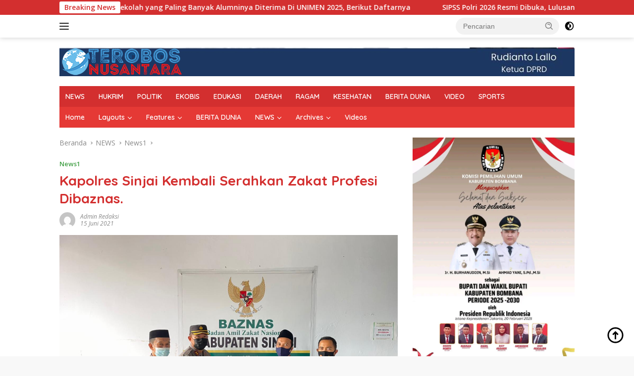

--- FILE ---
content_type: text/html; charset=UTF-8
request_url: https://www.terobosnusantara.com/2021/06/15/kapolres-sinjai-kembali-serahkan-zakat-profesi-dibaznas/
body_size: 18516
content:
<!doctype html>
<html lang="id" prefix="og: http://ogp.me/ns# article: http://ogp.me/ns/article#">
<head>
	<meta charset="UTF-8">
	<meta name="viewport" content="width=device-width, initial-scale=1">
	<link rel="profile" href="https://gmpg.org/xfn/11">

	<title>Kapolres Sinjai Kembali Serahkan Zakat Profesi Dibaznas. &#8211; Terobos Nusantara</title>
<meta name='robots' content='max-image-preview:large' />
<link rel='dns-prefetch' href='//fonts.googleapis.com' />
<link rel='dns-prefetch' href='//www.googletagmanager.com' />
<link rel="alternate" type="application/rss+xml" title="Terobos Nusantara &raquo; Feed" href="https://www.terobosnusantara.com/feed/" />
<link rel="alternate" type="application/rss+xml" title="Terobos Nusantara &raquo; Umpan Komentar" href="https://www.terobosnusantara.com/comments/feed/" />
<link rel="alternate" type="application/rss+xml" title="Terobos Nusantara &raquo; Kapolres Sinjai Kembali Serahkan Zakat Profesi Dibaznas. Umpan Komentar" href="https://www.terobosnusantara.com/2021/06/15/kapolres-sinjai-kembali-serahkan-zakat-profesi-dibaznas/feed/" />
<link rel="alternate" title="oEmbed (JSON)" type="application/json+oembed" href="https://www.terobosnusantara.com/wp-json/oembed/1.0/embed?url=https%3A%2F%2Fwww.terobosnusantara.com%2F2021%2F06%2F15%2Fkapolres-sinjai-kembali-serahkan-zakat-profesi-dibaznas%2F" />
<link rel="alternate" title="oEmbed (XML)" type="text/xml+oembed" href="https://www.terobosnusantara.com/wp-json/oembed/1.0/embed?url=https%3A%2F%2Fwww.terobosnusantara.com%2F2021%2F06%2F15%2Fkapolres-sinjai-kembali-serahkan-zakat-profesi-dibaznas%2F&#038;format=xml" />
<style id='wp-img-auto-sizes-contain-inline-css'>
img:is([sizes=auto i],[sizes^="auto," i]){contain-intrinsic-size:3000px 1500px}
/*# sourceURL=wp-img-auto-sizes-contain-inline-css */
</style>
<link rel='stylesheet' id='dashicons-css' href='https://www.terobosnusantara.com/wp-includes/css/dashicons.min.css?ver=6.9' media='all' />
<link rel='stylesheet' id='post-views-counter-frontend-css' href='https://www.terobosnusantara.com/wp-content/plugins/post-views-counter/css/frontend.min.css?ver=1.5.5' media='all' />
<style id='wp-emoji-styles-inline-css'>

	img.wp-smiley, img.emoji {
		display: inline !important;
		border: none !important;
		box-shadow: none !important;
		height: 1em !important;
		width: 1em !important;
		margin: 0 0.07em !important;
		vertical-align: -0.1em !important;
		background: none !important;
		padding: 0 !important;
	}
/*# sourceURL=wp-emoji-styles-inline-css */
</style>
<link rel='stylesheet' id='wpberita-fonts-css' href='https://fonts.googleapis.com/css?family=Quicksand%3A600%2C600%2C700%7COpen+Sans%3A400%2Citalic%2C600&#038;subset=latin&#038;display=swap&#038;ver=2.0.9' media='all' />
<link rel='stylesheet' id='wpberita-style-css' href='https://www.terobosnusantara.com/wp-content/themes/wpberita/style.css?ver=2.0.9' media='all' />
<style id='wpberita-style-inline-css'>
h1,h2,h3,h4,h5,h6,.sidr-class-site-title,.site-title,.gmr-mainmenu ul > li > a,.sidr ul li a,.heading-text,.gmr-mobilemenu ul li a,#navigationamp ul li a{font-family:Quicksand;}h1,h2,h3,h4,h5,h6,.sidr-class-site-title,.site-title,.gmr-mainmenu ul > li > a,.sidr ul li a,.heading-text,.gmr-mobilemenu ul li a,#navigationamp ul li a,.related-text-onlytitle{font-weight:600;}h1 strong,h2 strong,h3 strong,h4 strong,h5 strong,h6 strong{font-weight:700;}body{font-family:Open Sans;--font-reguler:400;--font-bold:600;--background-color:#f8f8f8;--main-color:#000000;--link-color-body:#000000;--hoverlink-color-body:#D32F2F;--border-color:#cccccc;--button-bgcolor:#43A047;--button-color:#ffffff;--header-bgcolor:#ffffff;--topnav-color:#222222;--bigheadline-color:#f1c40f;--mainmenu-color:#ffffff;--mainmenu-hovercolor:#f1c40f;--secondmenu-bgcolor:#E53935;--secondmenu-color:#ffffff;--secondmenu-hovercolor:#f1c40f;--content-bgcolor:#ffffff;--content-greycolor:#888888;--greybody-bgcolor:#efefef;--footer-bgcolor:#f0f0f0;--footer-color:#666666;--footer-linkcolor:#666666;--footer-hover-linkcolor:#666666;}.entry-content-single{font-size:16px;}.site-branding{background-image:url(https://www.terobosnusantara.com/wp-content/uploads/2023/12/BANNER-DPRD-MAKASSAR-scaled.jpg);background-size:auto;background-repeat:repeat;background-position:center bottom;background-attachment:scroll;}body,body.dark-theme{--scheme-color:#D32F2F;--secondscheme-color:#43A047;--mainmenu-bgcolor:#D32F2F;}
/*# sourceURL=wpberita-style-inline-css */
</style>
<style id='akismet-widget-style-inline-css'>

			.a-stats {
				--akismet-color-mid-green: #357b49;
				--akismet-color-white: #fff;
				--akismet-color-light-grey: #f6f7f7;

				max-width: 350px;
				width: auto;
			}

			.a-stats * {
				all: unset;
				box-sizing: border-box;
			}

			.a-stats strong {
				font-weight: 600;
			}

			.a-stats a.a-stats__link,
			.a-stats a.a-stats__link:visited,
			.a-stats a.a-stats__link:active {
				background: var(--akismet-color-mid-green);
				border: none;
				box-shadow: none;
				border-radius: 8px;
				color: var(--akismet-color-white);
				cursor: pointer;
				display: block;
				font-family: -apple-system, BlinkMacSystemFont, 'Segoe UI', 'Roboto', 'Oxygen-Sans', 'Ubuntu', 'Cantarell', 'Helvetica Neue', sans-serif;
				font-weight: 500;
				padding: 12px;
				text-align: center;
				text-decoration: none;
				transition: all 0.2s ease;
			}

			/* Extra specificity to deal with TwentyTwentyOne focus style */
			.widget .a-stats a.a-stats__link:focus {
				background: var(--akismet-color-mid-green);
				color: var(--akismet-color-white);
				text-decoration: none;
			}

			.a-stats a.a-stats__link:hover {
				filter: brightness(110%);
				box-shadow: 0 4px 12px rgba(0, 0, 0, 0.06), 0 0 2px rgba(0, 0, 0, 0.16);
			}

			.a-stats .count {
				color: var(--akismet-color-white);
				display: block;
				font-size: 1.5em;
				line-height: 1.4;
				padding: 0 13px;
				white-space: nowrap;
			}
		
/*# sourceURL=akismet-widget-style-inline-css */
</style>
<link rel="https://api.w.org/" href="https://www.terobosnusantara.com/wp-json/" /><link rel="alternate" title="JSON" type="application/json" href="https://www.terobosnusantara.com/wp-json/wp/v2/posts/4417" /><link rel="EditURI" type="application/rsd+xml" title="RSD" href="https://www.terobosnusantara.com/xmlrpc.php?rsd" />
<meta name="generator" content="WordPress 6.9" />
<link rel="canonical" href="https://www.terobosnusantara.com/2021/06/15/kapolres-sinjai-kembali-serahkan-zakat-profesi-dibaznas/" />
<link rel='shortlink' href='https://www.terobosnusantara.com/?p=4417' />
<meta property="fb:app_id" content="1767769100225015"/><meta name="generator" content="Site Kit by Google 1.170.0" /><meta property="og:title" name="og:title" content="Kapolres Sinjai Kembali Serahkan Zakat Profesi Dibaznas." />
<meta property="og:type" name="og:type" content="article" />
<meta property="og:image" name="og:image" content="https://www.terobosnusantara.com/wp-content/uploads/2021/06/IMG-20210615-WA0044-300x178.jpg" />
<meta property="og:image" name="og:image" content="https://www.terobosnusantara.com/wp-content/uploads/2021/06/IMG-20210615-WA0043-300x178.jpg" />
<meta property="og:url" name="og:url" content="https://www.terobosnusantara.com/2021/06/15/kapolres-sinjai-kembali-serahkan-zakat-profesi-dibaznas/" />
<meta property="og:description" name="og:description" content="Sinjai - Terobosnusantara. Com-Kepala Kepolisian Resor Sinjai, Ajun Komisaris Besar Polisi (Akbp) Iwan Irmawan, S.Ik.,M.Sididampingi..." />
<meta property="og:locale" name="og:locale" content="id_ID" />
<meta property="og:site_name" name="og:site_name" content="Terobos Nusantara" />
<meta property="twitter:card" name="twitter:card" content="summary_large_image" />
<meta property="article:section" name="article:section" content="News1" />
<meta property="article:published_time" name="article:published_time" content="2021-06-15T15:09:45+08:00" />
<meta property="article:modified_time" name="article:modified_time" content="2021-06-15T15:09:45+08:00" />
<meta property="article:author" name="article:author" content="https://www.terobosnusantara.com/author/admin-redaksi/" />
<link rel="pingback" href="https://www.terobosnusantara.com/xmlrpc.php"><link rel="icon" href="https://www.terobosnusantara.com/wp-content/uploads/2023/02/cropped-TN-V22-e1666419303257-32x32.png" sizes="32x32" />
<link rel="icon" href="https://www.terobosnusantara.com/wp-content/uploads/2023/02/cropped-TN-V22-e1666419303257-192x192.png" sizes="192x192" />
<link rel="apple-touch-icon" href="https://www.terobosnusantara.com/wp-content/uploads/2023/02/cropped-TN-V22-e1666419303257-180x180.png" />
<meta name="msapplication-TileImage" content="https://www.terobosnusantara.com/wp-content/uploads/2023/02/cropped-TN-V22-e1666419303257-270x270.png" />
<style id='wp-block-image-inline-css'>
.wp-block-image>a,.wp-block-image>figure>a{display:inline-block}.wp-block-image img{box-sizing:border-box;height:auto;max-width:100%;vertical-align:bottom}@media not (prefers-reduced-motion){.wp-block-image img.hide{visibility:hidden}.wp-block-image img.show{animation:show-content-image .4s}}.wp-block-image[style*=border-radius] img,.wp-block-image[style*=border-radius]>a{border-radius:inherit}.wp-block-image.has-custom-border img{box-sizing:border-box}.wp-block-image.aligncenter{text-align:center}.wp-block-image.alignfull>a,.wp-block-image.alignwide>a{width:100%}.wp-block-image.alignfull img,.wp-block-image.alignwide img{height:auto;width:100%}.wp-block-image .aligncenter,.wp-block-image .alignleft,.wp-block-image .alignright,.wp-block-image.aligncenter,.wp-block-image.alignleft,.wp-block-image.alignright{display:table}.wp-block-image .aligncenter>figcaption,.wp-block-image .alignleft>figcaption,.wp-block-image .alignright>figcaption,.wp-block-image.aligncenter>figcaption,.wp-block-image.alignleft>figcaption,.wp-block-image.alignright>figcaption{caption-side:bottom;display:table-caption}.wp-block-image .alignleft{float:left;margin:.5em 1em .5em 0}.wp-block-image .alignright{float:right;margin:.5em 0 .5em 1em}.wp-block-image .aligncenter{margin-left:auto;margin-right:auto}.wp-block-image :where(figcaption){margin-bottom:1em;margin-top:.5em}.wp-block-image.is-style-circle-mask img{border-radius:9999px}@supports ((-webkit-mask-image:none) or (mask-image:none)) or (-webkit-mask-image:none){.wp-block-image.is-style-circle-mask img{border-radius:0;-webkit-mask-image:url('data:image/svg+xml;utf8,<svg viewBox="0 0 100 100" xmlns="http://www.w3.org/2000/svg"><circle cx="50" cy="50" r="50"/></svg>');mask-image:url('data:image/svg+xml;utf8,<svg viewBox="0 0 100 100" xmlns="http://www.w3.org/2000/svg"><circle cx="50" cy="50" r="50"/></svg>');mask-mode:alpha;-webkit-mask-position:center;mask-position:center;-webkit-mask-repeat:no-repeat;mask-repeat:no-repeat;-webkit-mask-size:contain;mask-size:contain}}:root :where(.wp-block-image.is-style-rounded img,.wp-block-image .is-style-rounded img){border-radius:9999px}.wp-block-image figure{margin:0}.wp-lightbox-container{display:flex;flex-direction:column;position:relative}.wp-lightbox-container img{cursor:zoom-in}.wp-lightbox-container img:hover+button{opacity:1}.wp-lightbox-container button{align-items:center;backdrop-filter:blur(16px) saturate(180%);background-color:#5a5a5a40;border:none;border-radius:4px;cursor:zoom-in;display:flex;height:20px;justify-content:center;opacity:0;padding:0;position:absolute;right:16px;text-align:center;top:16px;width:20px;z-index:100}@media not (prefers-reduced-motion){.wp-lightbox-container button{transition:opacity .2s ease}}.wp-lightbox-container button:focus-visible{outline:3px auto #5a5a5a40;outline:3px auto -webkit-focus-ring-color;outline-offset:3px}.wp-lightbox-container button:hover{cursor:pointer;opacity:1}.wp-lightbox-container button:focus{opacity:1}.wp-lightbox-container button:focus,.wp-lightbox-container button:hover,.wp-lightbox-container button:not(:hover):not(:active):not(.has-background){background-color:#5a5a5a40;border:none}.wp-lightbox-overlay{box-sizing:border-box;cursor:zoom-out;height:100vh;left:0;overflow:hidden;position:fixed;top:0;visibility:hidden;width:100%;z-index:100000}.wp-lightbox-overlay .close-button{align-items:center;cursor:pointer;display:flex;justify-content:center;min-height:40px;min-width:40px;padding:0;position:absolute;right:calc(env(safe-area-inset-right) + 16px);top:calc(env(safe-area-inset-top) + 16px);z-index:5000000}.wp-lightbox-overlay .close-button:focus,.wp-lightbox-overlay .close-button:hover,.wp-lightbox-overlay .close-button:not(:hover):not(:active):not(.has-background){background:none;border:none}.wp-lightbox-overlay .lightbox-image-container{height:var(--wp--lightbox-container-height);left:50%;overflow:hidden;position:absolute;top:50%;transform:translate(-50%,-50%);transform-origin:top left;width:var(--wp--lightbox-container-width);z-index:9999999999}.wp-lightbox-overlay .wp-block-image{align-items:center;box-sizing:border-box;display:flex;height:100%;justify-content:center;margin:0;position:relative;transform-origin:0 0;width:100%;z-index:3000000}.wp-lightbox-overlay .wp-block-image img{height:var(--wp--lightbox-image-height);min-height:var(--wp--lightbox-image-height);min-width:var(--wp--lightbox-image-width);width:var(--wp--lightbox-image-width)}.wp-lightbox-overlay .wp-block-image figcaption{display:none}.wp-lightbox-overlay button{background:none;border:none}.wp-lightbox-overlay .scrim{background-color:#fff;height:100%;opacity:.9;position:absolute;width:100%;z-index:2000000}.wp-lightbox-overlay.active{visibility:visible}@media not (prefers-reduced-motion){.wp-lightbox-overlay.active{animation:turn-on-visibility .25s both}.wp-lightbox-overlay.active img{animation:turn-on-visibility .35s both}.wp-lightbox-overlay.show-closing-animation:not(.active){animation:turn-off-visibility .35s both}.wp-lightbox-overlay.show-closing-animation:not(.active) img{animation:turn-off-visibility .25s both}.wp-lightbox-overlay.zoom.active{animation:none;opacity:1;visibility:visible}.wp-lightbox-overlay.zoom.active .lightbox-image-container{animation:lightbox-zoom-in .4s}.wp-lightbox-overlay.zoom.active .lightbox-image-container img{animation:none}.wp-lightbox-overlay.zoom.active .scrim{animation:turn-on-visibility .4s forwards}.wp-lightbox-overlay.zoom.show-closing-animation:not(.active){animation:none}.wp-lightbox-overlay.zoom.show-closing-animation:not(.active) .lightbox-image-container{animation:lightbox-zoom-out .4s}.wp-lightbox-overlay.zoom.show-closing-animation:not(.active) .lightbox-image-container img{animation:none}.wp-lightbox-overlay.zoom.show-closing-animation:not(.active) .scrim{animation:turn-off-visibility .4s forwards}}@keyframes show-content-image{0%{visibility:hidden}99%{visibility:hidden}to{visibility:visible}}@keyframes turn-on-visibility{0%{opacity:0}to{opacity:1}}@keyframes turn-off-visibility{0%{opacity:1;visibility:visible}99%{opacity:0;visibility:visible}to{opacity:0;visibility:hidden}}@keyframes lightbox-zoom-in{0%{transform:translate(calc((-100vw + var(--wp--lightbox-scrollbar-width))/2 + var(--wp--lightbox-initial-left-position)),calc(-50vh + var(--wp--lightbox-initial-top-position))) scale(var(--wp--lightbox-scale))}to{transform:translate(-50%,-50%) scale(1)}}@keyframes lightbox-zoom-out{0%{transform:translate(-50%,-50%) scale(1);visibility:visible}99%{visibility:visible}to{transform:translate(calc((-100vw + var(--wp--lightbox-scrollbar-width))/2 + var(--wp--lightbox-initial-left-position)),calc(-50vh + var(--wp--lightbox-initial-top-position))) scale(var(--wp--lightbox-scale));visibility:hidden}}
/*# sourceURL=https://www.terobosnusantara.com/wp-includes/blocks/image/style.min.css */
</style>
<style id='wp-block-paragraph-inline-css'>
.is-small-text{font-size:.875em}.is-regular-text{font-size:1em}.is-large-text{font-size:2.25em}.is-larger-text{font-size:3em}.has-drop-cap:not(:focus):first-letter{float:left;font-size:8.4em;font-style:normal;font-weight:100;line-height:.68;margin:.05em .1em 0 0;text-transform:uppercase}body.rtl .has-drop-cap:not(:focus):first-letter{float:none;margin-left:.1em}p.has-drop-cap.has-background{overflow:hidden}:root :where(p.has-background){padding:1.25em 2.375em}:where(p.has-text-color:not(.has-link-color)) a{color:inherit}p.has-text-align-left[style*="writing-mode:vertical-lr"],p.has-text-align-right[style*="writing-mode:vertical-rl"]{rotate:180deg}
/*# sourceURL=https://www.terobosnusantara.com/wp-includes/blocks/paragraph/style.min.css */
</style>
<style id='global-styles-inline-css'>
:root{--wp--preset--aspect-ratio--square: 1;--wp--preset--aspect-ratio--4-3: 4/3;--wp--preset--aspect-ratio--3-4: 3/4;--wp--preset--aspect-ratio--3-2: 3/2;--wp--preset--aspect-ratio--2-3: 2/3;--wp--preset--aspect-ratio--16-9: 16/9;--wp--preset--aspect-ratio--9-16: 9/16;--wp--preset--color--black: #000000;--wp--preset--color--cyan-bluish-gray: #abb8c3;--wp--preset--color--white: #ffffff;--wp--preset--color--pale-pink: #f78da7;--wp--preset--color--vivid-red: #cf2e2e;--wp--preset--color--luminous-vivid-orange: #ff6900;--wp--preset--color--luminous-vivid-amber: #fcb900;--wp--preset--color--light-green-cyan: #7bdcb5;--wp--preset--color--vivid-green-cyan: #00d084;--wp--preset--color--pale-cyan-blue: #8ed1fc;--wp--preset--color--vivid-cyan-blue: #0693e3;--wp--preset--color--vivid-purple: #9b51e0;--wp--preset--gradient--vivid-cyan-blue-to-vivid-purple: linear-gradient(135deg,rgb(6,147,227) 0%,rgb(155,81,224) 100%);--wp--preset--gradient--light-green-cyan-to-vivid-green-cyan: linear-gradient(135deg,rgb(122,220,180) 0%,rgb(0,208,130) 100%);--wp--preset--gradient--luminous-vivid-amber-to-luminous-vivid-orange: linear-gradient(135deg,rgb(252,185,0) 0%,rgb(255,105,0) 100%);--wp--preset--gradient--luminous-vivid-orange-to-vivid-red: linear-gradient(135deg,rgb(255,105,0) 0%,rgb(207,46,46) 100%);--wp--preset--gradient--very-light-gray-to-cyan-bluish-gray: linear-gradient(135deg,rgb(238,238,238) 0%,rgb(169,184,195) 100%);--wp--preset--gradient--cool-to-warm-spectrum: linear-gradient(135deg,rgb(74,234,220) 0%,rgb(151,120,209) 20%,rgb(207,42,186) 40%,rgb(238,44,130) 60%,rgb(251,105,98) 80%,rgb(254,248,76) 100%);--wp--preset--gradient--blush-light-purple: linear-gradient(135deg,rgb(255,206,236) 0%,rgb(152,150,240) 100%);--wp--preset--gradient--blush-bordeaux: linear-gradient(135deg,rgb(254,205,165) 0%,rgb(254,45,45) 50%,rgb(107,0,62) 100%);--wp--preset--gradient--luminous-dusk: linear-gradient(135deg,rgb(255,203,112) 0%,rgb(199,81,192) 50%,rgb(65,88,208) 100%);--wp--preset--gradient--pale-ocean: linear-gradient(135deg,rgb(255,245,203) 0%,rgb(182,227,212) 50%,rgb(51,167,181) 100%);--wp--preset--gradient--electric-grass: linear-gradient(135deg,rgb(202,248,128) 0%,rgb(113,206,126) 100%);--wp--preset--gradient--midnight: linear-gradient(135deg,rgb(2,3,129) 0%,rgb(40,116,252) 100%);--wp--preset--font-size--small: 13px;--wp--preset--font-size--medium: 20px;--wp--preset--font-size--large: 36px;--wp--preset--font-size--x-large: 42px;--wp--preset--spacing--20: 0.44rem;--wp--preset--spacing--30: 0.67rem;--wp--preset--spacing--40: 1rem;--wp--preset--spacing--50: 1.5rem;--wp--preset--spacing--60: 2.25rem;--wp--preset--spacing--70: 3.38rem;--wp--preset--spacing--80: 5.06rem;--wp--preset--shadow--natural: 6px 6px 9px rgba(0, 0, 0, 0.2);--wp--preset--shadow--deep: 12px 12px 50px rgba(0, 0, 0, 0.4);--wp--preset--shadow--sharp: 6px 6px 0px rgba(0, 0, 0, 0.2);--wp--preset--shadow--outlined: 6px 6px 0px -3px rgb(255, 255, 255), 6px 6px rgb(0, 0, 0);--wp--preset--shadow--crisp: 6px 6px 0px rgb(0, 0, 0);}:where(.is-layout-flex){gap: 0.5em;}:where(.is-layout-grid){gap: 0.5em;}body .is-layout-flex{display: flex;}.is-layout-flex{flex-wrap: wrap;align-items: center;}.is-layout-flex > :is(*, div){margin: 0;}body .is-layout-grid{display: grid;}.is-layout-grid > :is(*, div){margin: 0;}:where(.wp-block-columns.is-layout-flex){gap: 2em;}:where(.wp-block-columns.is-layout-grid){gap: 2em;}:where(.wp-block-post-template.is-layout-flex){gap: 1.25em;}:where(.wp-block-post-template.is-layout-grid){gap: 1.25em;}.has-black-color{color: var(--wp--preset--color--black) !important;}.has-cyan-bluish-gray-color{color: var(--wp--preset--color--cyan-bluish-gray) !important;}.has-white-color{color: var(--wp--preset--color--white) !important;}.has-pale-pink-color{color: var(--wp--preset--color--pale-pink) !important;}.has-vivid-red-color{color: var(--wp--preset--color--vivid-red) !important;}.has-luminous-vivid-orange-color{color: var(--wp--preset--color--luminous-vivid-orange) !important;}.has-luminous-vivid-amber-color{color: var(--wp--preset--color--luminous-vivid-amber) !important;}.has-light-green-cyan-color{color: var(--wp--preset--color--light-green-cyan) !important;}.has-vivid-green-cyan-color{color: var(--wp--preset--color--vivid-green-cyan) !important;}.has-pale-cyan-blue-color{color: var(--wp--preset--color--pale-cyan-blue) !important;}.has-vivid-cyan-blue-color{color: var(--wp--preset--color--vivid-cyan-blue) !important;}.has-vivid-purple-color{color: var(--wp--preset--color--vivid-purple) !important;}.has-black-background-color{background-color: var(--wp--preset--color--black) !important;}.has-cyan-bluish-gray-background-color{background-color: var(--wp--preset--color--cyan-bluish-gray) !important;}.has-white-background-color{background-color: var(--wp--preset--color--white) !important;}.has-pale-pink-background-color{background-color: var(--wp--preset--color--pale-pink) !important;}.has-vivid-red-background-color{background-color: var(--wp--preset--color--vivid-red) !important;}.has-luminous-vivid-orange-background-color{background-color: var(--wp--preset--color--luminous-vivid-orange) !important;}.has-luminous-vivid-amber-background-color{background-color: var(--wp--preset--color--luminous-vivid-amber) !important;}.has-light-green-cyan-background-color{background-color: var(--wp--preset--color--light-green-cyan) !important;}.has-vivid-green-cyan-background-color{background-color: var(--wp--preset--color--vivid-green-cyan) !important;}.has-pale-cyan-blue-background-color{background-color: var(--wp--preset--color--pale-cyan-blue) !important;}.has-vivid-cyan-blue-background-color{background-color: var(--wp--preset--color--vivid-cyan-blue) !important;}.has-vivid-purple-background-color{background-color: var(--wp--preset--color--vivid-purple) !important;}.has-black-border-color{border-color: var(--wp--preset--color--black) !important;}.has-cyan-bluish-gray-border-color{border-color: var(--wp--preset--color--cyan-bluish-gray) !important;}.has-white-border-color{border-color: var(--wp--preset--color--white) !important;}.has-pale-pink-border-color{border-color: var(--wp--preset--color--pale-pink) !important;}.has-vivid-red-border-color{border-color: var(--wp--preset--color--vivid-red) !important;}.has-luminous-vivid-orange-border-color{border-color: var(--wp--preset--color--luminous-vivid-orange) !important;}.has-luminous-vivid-amber-border-color{border-color: var(--wp--preset--color--luminous-vivid-amber) !important;}.has-light-green-cyan-border-color{border-color: var(--wp--preset--color--light-green-cyan) !important;}.has-vivid-green-cyan-border-color{border-color: var(--wp--preset--color--vivid-green-cyan) !important;}.has-pale-cyan-blue-border-color{border-color: var(--wp--preset--color--pale-cyan-blue) !important;}.has-vivid-cyan-blue-border-color{border-color: var(--wp--preset--color--vivid-cyan-blue) !important;}.has-vivid-purple-border-color{border-color: var(--wp--preset--color--vivid-purple) !important;}.has-vivid-cyan-blue-to-vivid-purple-gradient-background{background: var(--wp--preset--gradient--vivid-cyan-blue-to-vivid-purple) !important;}.has-light-green-cyan-to-vivid-green-cyan-gradient-background{background: var(--wp--preset--gradient--light-green-cyan-to-vivid-green-cyan) !important;}.has-luminous-vivid-amber-to-luminous-vivid-orange-gradient-background{background: var(--wp--preset--gradient--luminous-vivid-amber-to-luminous-vivid-orange) !important;}.has-luminous-vivid-orange-to-vivid-red-gradient-background{background: var(--wp--preset--gradient--luminous-vivid-orange-to-vivid-red) !important;}.has-very-light-gray-to-cyan-bluish-gray-gradient-background{background: var(--wp--preset--gradient--very-light-gray-to-cyan-bluish-gray) !important;}.has-cool-to-warm-spectrum-gradient-background{background: var(--wp--preset--gradient--cool-to-warm-spectrum) !important;}.has-blush-light-purple-gradient-background{background: var(--wp--preset--gradient--blush-light-purple) !important;}.has-blush-bordeaux-gradient-background{background: var(--wp--preset--gradient--blush-bordeaux) !important;}.has-luminous-dusk-gradient-background{background: var(--wp--preset--gradient--luminous-dusk) !important;}.has-pale-ocean-gradient-background{background: var(--wp--preset--gradient--pale-ocean) !important;}.has-electric-grass-gradient-background{background: var(--wp--preset--gradient--electric-grass) !important;}.has-midnight-gradient-background{background: var(--wp--preset--gradient--midnight) !important;}.has-small-font-size{font-size: var(--wp--preset--font-size--small) !important;}.has-medium-font-size{font-size: var(--wp--preset--font-size--medium) !important;}.has-large-font-size{font-size: var(--wp--preset--font-size--large) !important;}.has-x-large-font-size{font-size: var(--wp--preset--font-size--x-large) !important;}
/*# sourceURL=global-styles-inline-css */
</style>
<link rel='stylesheet' id='thickbox-css' href='https://www.terobosnusantara.com/wp-includes/js/thickbox/thickbox.css?ver=6.9' media='all' />
</head>

<body class="wp-singular post-template-default single single-post postid-4417 single-format-standard wp-custom-logo wp-embed-responsive wp-theme-wpberita idtheme kentooz">
	<a class="skip-link screen-reader-text" href="#primary">Langsung ke konten</a>
	<div id="topnavwrap" class="gmr-topnavwrap clearfix">
		<div class="gmr-topnotification"><div class="container"><div class="list-flex"><div class="row-flex"><div class="text-marquee">Breaking News</div></div><div class="row-flex wrap-marquee"><div class="marquee">				<a href="https://www.terobosnusantara.com/2026/01/21/hadiri-launching-pmb-unimen-2026-tien-suharti-teruslah-berinovasi/" class="gmr-recent-marquee" title="Hadiri Launching PMB UNIMEN 2026, Tien Suharti: Teruslah Berinovasi">Hadiri Launching PMB UNIMEN 2026, Tien Suharti: Teruslah Berinovasi</a>
								<a href="https://www.terobosnusantara.com/2026/01/21/8-sekolah-yang-paling-banyak-alumninya-diterima-di-unimen-2025-berikut-daftarnya/" class="gmr-recent-marquee" title="8 Sekolah yang Paling Banyak Alumninya Diterima Di UNIMEN 2025, Berikut Daftarnya">8 Sekolah yang Paling Banyak Alumninya Diterima Di UNIMEN 2025, Berikut Daftarnya</a>
								<a href="https://www.terobosnusantara.com/2026/01/16/sipss-polri-2026-resmi-dibuka-lulusan-s1-hingga-dokter-spesialis-berpeluang-jadi-perwira/" class="gmr-recent-marquee" title="SIPSS Polri 2026 Resmi Dibuka, Lulusan S1 hingga Dokter Spesialis Berpeluang Jadi Perwira">SIPSS Polri 2026 Resmi Dibuka, Lulusan S1 hingga Dokter Spesialis Berpeluang Jadi Perwira</a>
								<a href="https://www.terobosnusantara.com/2026/01/15/polri-bangun-puluhan-sumur-bor-warga-padang-pariaman-mulai-nikmati-air-bersih-pascabencana/" class="gmr-recent-marquee" title="Polri Bangun Puluhan Sumur Bor, Warga Padang Pariaman Mulai Nikmati Air Bersih Pascabencana">Polri Bangun Puluhan Sumur Bor, Warga Padang Pariaman Mulai Nikmati Air Bersih Pascabencana</a>
								<a href="https://www.terobosnusantara.com/2026/01/15/ditresnarkoba-polda-sultra-meringkus-pria-inisial-f-b-amankan-22-paket-sabu-seberat-225-gram-di-kendari/" class="gmr-recent-marquee" title="Ditresnarkoba Polda Sultra Meringkus Pria Inisial F.B., Amankan 22 Paket Sabu Seberat 225 Gram di Kendari">Ditresnarkoba Polda Sultra Meringkus Pria Inisial F.B., Amankan 22 Paket Sabu Seberat 225 Gram di Kendari</a>
				</div></div></div></div></div>
		<div class="container">
			<div class="list-flex">
				<div class="row-flex gmr-navleft">
					<a id="gmr-responsive-menu" title="Menu" href="#menus" rel="nofollow"><div class="ktz-i-wrap"><span class="ktz-i"></span><span class="ktz-i"></span><span class="ktz-i"></span></div></a><div class="gmr-logo-mobile"><a class="custom-logo-link" href="https://www.terobosnusantara.com" title="Terobos Nusantara" rel="home"><img class="custom-logo" src="https://www.terobosnusantara.com/wp-content/uploads/2023/06/TN-V22-250.png" width="250" height="58" alt="Terobos Nusantara" loading="lazy" /></a></div>				</div>

				<div class="row-flex gmr-navright">
					
								<div class="gmr-table-search">
									<form method="get" class="gmr-searchform searchform" action="https://www.terobosnusantara.com/">
										<input type="text" name="s" id="s" placeholder="Pencarian" />
										<input type="hidden" name="post_type" value="post" />
										<button type="submit" role="button" class="gmr-search-submit gmr-search-icon">
										<svg xmlns="http://www.w3.org/2000/svg" aria-hidden="true" role="img" width="1em" height="1em" preserveAspectRatio="xMidYMid meet" viewBox="0 0 24 24"><path fill="currentColor" d="M10 18a7.952 7.952 0 0 0 4.897-1.688l4.396 4.396l1.414-1.414l-4.396-4.396A7.952 7.952 0 0 0 18 10c0-4.411-3.589-8-8-8s-8 3.589-8 8s3.589 8 8 8zm0-14c3.309 0 6 2.691 6 6s-2.691 6-6 6s-6-2.691-6-6s2.691-6 6-6z"/><path fill="currentColor" d="M11.412 8.586c.379.38.588.882.588 1.414h2a3.977 3.977 0 0 0-1.174-2.828c-1.514-1.512-4.139-1.512-5.652 0l1.412 1.416c.76-.758 2.07-.756 2.826-.002z"/></svg>
										</button>
									</form>
								</div>
							<a class="darkmode-button topnav-button" title="Mode Gelap" href="#" rel="nofollow"><svg xmlns="http://www.w3.org/2000/svg" aria-hidden="true" role="img" width="1em" height="1em" preserveAspectRatio="xMidYMid meet" viewBox="0 0 24 24"><g fill="currentColor"><path d="M12 16a4 4 0 0 0 0-8v8Z"/><path fill-rule="evenodd" d="M12 2C6.477 2 2 6.477 2 12s4.477 10 10 10s10-4.477 10-10S17.523 2 12 2Zm0 2v4a4 4 0 1 0 0 8v4a8 8 0 1 0 0-16Z" clip-rule="evenodd"/></g></svg></a><div class="gmr-search-btn">
					<a id="search-menu-button" class="topnav-button gmr-search-icon" href="#" rel="nofollow"><svg xmlns="http://www.w3.org/2000/svg" aria-hidden="true" role="img" width="1em" height="1em" preserveAspectRatio="xMidYMid meet" viewBox="0 0 24 24"><path fill="none" stroke="currentColor" stroke-linecap="round" stroke-width="2" d="m21 21l-4.486-4.494M19 10.5a8.5 8.5 0 1 1-17 0a8.5 8.5 0 0 1 17 0Z"/></svg></a>
					<div id="search-dropdown-container" class="search-dropdown search">
					<form method="get" class="gmr-searchform searchform" action="https://www.terobosnusantara.com/">
						<input type="text" name="s" id="s" placeholder="Pencarian" />
						<button type="submit" class="gmr-search-submit gmr-search-icon"><svg xmlns="http://www.w3.org/2000/svg" aria-hidden="true" role="img" width="1em" height="1em" preserveAspectRatio="xMidYMid meet" viewBox="0 0 24 24"><path fill="currentColor" d="M10 18a7.952 7.952 0 0 0 4.897-1.688l4.396 4.396l1.414-1.414l-4.396-4.396A7.952 7.952 0 0 0 18 10c0-4.411-3.589-8-8-8s-8 3.589-8 8s3.589 8 8 8zm0-14c3.309 0 6 2.691 6 6s-2.691 6-6 6s-6-2.691-6-6s2.691-6 6-6z"/><path fill="currentColor" d="M11.412 8.586c.379.38.588.882.588 1.414h2a3.977 3.977 0 0 0-1.174-2.828c-1.514-1.512-4.139-1.512-5.652 0l1.412 1.416c.76-.758 2.07-.756 2.826-.002z"/></svg></button>
					</form>
					</div>
				</div>				</div>
			</div>
		</div>
				</div>

	<div id="page" class="site">

									<header id="masthead" class="site-header">
								<div class="container">
					<div class="site-branding">
						<div class="gmr-logo"><div class="gmr-logo-wrap"><a class="custom-logo-link logolink" href="https://www.terobosnusantara.com" title="Terobos Nusantara" rel="home"><img class="custom-logo" src="https://www.terobosnusantara.com/wp-content/uploads/2023/06/TN-V22-250.png" width="250" height="58" alt="Terobos Nusantara" loading="lazy" /></a><div class="close-topnavmenu-wrap"><a id="close-topnavmenu-button" rel="nofollow" href="#"><svg xmlns="http://www.w3.org/2000/svg" aria-hidden="true" role="img" width="1em" height="1em" preserveAspectRatio="xMidYMid meet" viewBox="0 0 32 32"><path fill="currentColor" d="M24 9.4L22.6 8L16 14.6L9.4 8L8 9.4l6.6 6.6L8 22.6L9.4 24l6.6-6.6l6.6 6.6l1.4-1.4l-6.6-6.6L24 9.4z"/></svg></a></div></div></div>					</div><!-- .site-branding -->
				</div>
			</header><!-- #masthead -->
							<div id="main-nav-wrap" class="gmr-mainmenu-wrap">
				<div class="container">
					<nav id="main-nav" class="main-navigation gmr-mainmenu">
						<ul id="primary-menu" class="menu"><li id="menu-item-13323" class="menu-item menu-item-type-taxonomy menu-item-object-category current-post-ancestor menu-item-13323"><a href="https://www.terobosnusantara.com/category/news-2/">NEWS</a></li>
<li id="menu-item-13349" class="menu-item menu-item-type-taxonomy menu-item-object-category menu-item-13349"><a href="https://www.terobosnusantara.com/category/hukrim/">HUKRIM</a></li>
<li id="menu-item-13324" class="menu-item menu-item-type-taxonomy menu-item-object-category menu-item-13324"><a href="https://www.terobosnusantara.com/category/politik/">POLITIK</a></li>
<li id="menu-item-13321" class="menu-item menu-item-type-taxonomy menu-item-object-category menu-item-13321"><a href="https://www.terobosnusantara.com/category/ekobis/">EKOBIS</a></li>
<li id="menu-item-13320" class="menu-item menu-item-type-taxonomy menu-item-object-category menu-item-13320"><a href="https://www.terobosnusantara.com/category/edukasi/">EDUKASI</a></li>
<li id="menu-item-13319" class="menu-item menu-item-type-taxonomy menu-item-object-category menu-item-13319"><a href="https://www.terobosnusantara.com/category/daerah/">DAERAH</a></li>
<li id="menu-item-13325" class="menu-item menu-item-type-taxonomy menu-item-object-category menu-item-13325"><a href="https://www.terobosnusantara.com/category/ragam/">RAGAM</a></li>
<li id="menu-item-13327" class="menu-item menu-item-type-taxonomy menu-item-object-category menu-item-13327"><a href="https://www.terobosnusantara.com/category/health-fitness/">KESEHATAN</a></li>
<li id="menu-item-13328" class="menu-item menu-item-type-taxonomy menu-item-object-category menu-item-13328"><a href="https://www.terobosnusantara.com/category/news-2/world/">BERITA DUNIA</a></li>
<li id="menu-item-13330" class="menu-item menu-item-type-taxonomy menu-item-object-category menu-item-13330"><a href="https://www.terobosnusantara.com/category/news-2/world/videos/">VIDEO</a></li>
<li id="menu-item-13329" class="menu-item menu-item-type-taxonomy menu-item-object-category menu-item-13329"><a href="https://www.terobosnusantara.com/category/sports/">SPORTS</a></li>
</ul><ul id="secondary-menu" class="menu"><li id="menu-item-13187" class="menu-item menu-item-type-custom menu-item-object-custom menu-item-13187"><a href="http://themes.tielabs.com/sahifa">Home</a></li>
<li id="menu-item-13151" class="menu-item menu-item-type-custom menu-item-object-custom menu-item-has-children menu-item-13151"><a href="#">Layouts</a>
<ul class="sub-menu">
	<li id="menu-item-13152" class="menu-item menu-item-type-custom menu-item-object-custom menu-item-13152"><a href="#">HomePage Layouts</a></li>
	<li id="menu-item-13153" class="menu-item menu-item-type-custom menu-item-object-custom menu-item-13153"><a href="#">HomePage Sliders</a></li>
	<li id="menu-item-13154" class="menu-item menu-item-type-custom menu-item-object-custom menu-item-13154"><a href="#">Posts/Pages Layouts</a></li>
</ul>
</li>
<li id="menu-item-13137" class="menu-item menu-item-type-custom menu-item-object-custom menu-item-has-children menu-item-13137"><a href="#">Features</a>
<ul class="sub-menu">
	<li id="menu-item-13138" class="menu-item menu-item-type-custom menu-item-object-custom menu-item-13138"><a href="#">Post Samples</a></li>
	<li id="menu-item-13141" class="menu-item menu-item-type-taxonomy menu-item-object-category menu-item-13141"><a href="https://www.terobosnusantara.com/category/tech/">Reviews</a></li>
	<li id="menu-item-13139" class="menu-item menu-item-type-custom menu-item-object-custom menu-item-13139"><a href="#">Shortcodes</a></li>
	<li id="menu-item-13140" class="menu-item menu-item-type-custom menu-item-object-custom menu-item-13140"><a href="#">Page Templates</a></li>
</ul>
</li>
<li id="menu-item-13142" class="menu-item menu-item-type-taxonomy menu-item-object-category menu-item-13142"><a href="https://www.terobosnusantara.com/category/news-2/world/">BERITA DUNIA</a></li>
<li id="menu-item-13143" class="menu-item menu-item-type-taxonomy menu-item-object-category current-post-ancestor menu-item-has-children menu-item-13143"><a href="https://www.terobosnusantara.com/category/news-2/">NEWS</a>
<ul class="sub-menu">
	<li id="menu-item-13147" class="menu-item menu-item-type-taxonomy menu-item-object-category menu-item-13147"><a href="https://www.terobosnusantara.com/category/health-fitness/">KESEHATAN</a></li>
</ul>
</li>
<li id="menu-item-13155" class="menu-item menu-item-type-custom menu-item-object-custom menu-item-has-children menu-item-13155"><a href="#">Archives</a>
<ul class="sub-menu">
	<li id="menu-item-13163" class="menu-item menu-item-type-custom menu-item-object-custom menu-item-has-children menu-item-13163"><a href="#">Author Archive</a>
	<ul class="sub-menu">
		<li id="menu-item-13160" class="menu-item menu-item-type-custom menu-item-object-custom menu-item-13160"><a href="http://themes.tielabs.com/sahifa/author/alaa/">Author Archive &#8211; Default</a></li>
		<li id="menu-item-13161" class="menu-item menu-item-type-custom menu-item-object-custom menu-item-13161"><a href="http://themes.tielabs.com/sahifa/author/admin/">Author Archive &#8211; With Cover</a></li>
	</ul>
</li>
	<li id="menu-item-13165" class="menu-item menu-item-type-custom menu-item-object-custom menu-item-has-children menu-item-13165"><a href="#">Categories</a>
	<ul class="sub-menu">
		<li id="menu-item-13156" class="menu-item menu-item-type-taxonomy menu-item-object-category menu-item-13156"><a href="https://www.terobosnusantara.com/category/news-2/world/">Category &#8211; Blog Layout</a></li>
		<li id="menu-item-13157" class="menu-item menu-item-type-taxonomy menu-item-object-category menu-item-13157"><a href="https://www.terobosnusantara.com/category/sports/">Category &#8211; TimeLine</a></li>
		<li id="menu-item-13158" class="menu-item menu-item-type-taxonomy menu-item-object-category menu-item-13158"><a href="https://www.terobosnusantara.com/category/photography/">Category &#8211; Big Thumbnail</a></li>
		<li id="menu-item-13159" class="menu-item menu-item-type-taxonomy menu-item-object-category menu-item-13159"><a href="https://www.terobosnusantara.com/category/tech/">Category &#8211; Masonry</a></li>
	</ul>
</li>
	<li id="menu-item-13162" class="menu-item menu-item-type-taxonomy menu-item-object-post_tag menu-item-13162"><a href="https://www.terobosnusantara.com/tag/review/">Tag Archive</a></li>
	<li id="menu-item-13166" class="menu-item menu-item-type-custom menu-item-object-custom menu-item-13166"><a href="http://themes.tielabs.com/sahifa/2015/01/">Date Archive</a></li>
	<li id="menu-item-13164" class="menu-item menu-item-type-custom menu-item-object-custom menu-item-13164"><a href="http://themes.tielabs.com/sahifa/?s=transmissions">Search Results</a></li>
</ul>
</li>
<li id="menu-item-13144" class="menu-item menu-item-type-taxonomy menu-item-object-category menu-item-13144"><a href="https://www.terobosnusantara.com/category/news-2/world/videos/">Videos</a></li>
</ul>					</nav><!-- #main-nav -->
				</div>
			</div>
			
		
		<div id="content" class="gmr-content">

			<div class="container">
				<div class="row">
<main id="primary" class="site-main col-md-8">
	
<article id="post-4417" class="content-single post-4417 post type-post status-publish format-standard has-post-thumbnail hentry category-news">
				<div class="breadcrumbs" itemscope itemtype="https://schema.org/BreadcrumbList">
																						<span class="first-cl" itemprop="itemListElement" itemscope itemtype="https://schema.org/ListItem">
								<a itemscope itemtype="https://schema.org/WebPage" itemprop="item" itemid="https://www.terobosnusantara.com/" href="https://www.terobosnusantara.com/"><span itemprop="name">Beranda</span></a>
								<span itemprop="position" content="1"></span>
							</span>
												<span class="separator"></span>
																											<span class="0-cl" itemprop="itemListElement" itemscope itemtype="http://schema.org/ListItem">
								<a itemscope itemtype="https://schema.org/WebPage" itemprop="item" itemid="https://www.terobosnusantara.com/category/news-2/" href="https://www.terobosnusantara.com/category/news-2/"><span itemprop="name">NEWS</span></a>
								<span itemprop="position" content="2"></span>
							</span>
												<span class="separator"></span>
																											<span class="1-cl" itemprop="itemListElement" itemscope itemtype="http://schema.org/ListItem">
								<a itemscope itemtype="https://schema.org/WebPage" itemprop="item" itemid="https://www.terobosnusantara.com/category/news-2/news/" href="https://www.terobosnusantara.com/category/news-2/news/"><span itemprop="name">News1</span></a>
								<span itemprop="position" content="3"></span>
							</span>
												<span class="separator"></span>
																				<span class="last-cl" itemscope itemtype="https://schema.org/ListItem">
						<span itemprop="name">Kapolres Sinjai Kembali Serahkan Zakat Profesi Dibaznas.</span>
						<span itemprop="position" content="4"></span>
						</span>
												</div>
				<header class="entry-header entry-header-single">
		<div class="gmr-meta-topic"><strong><span class="cat-links-content"><a href="https://www.terobosnusantara.com/category/news-2/news/" rel="category tag">News1</a></span></strong>&nbsp;&nbsp;</div><h1 class="entry-title"><strong>Kapolres Sinjai Kembali Serahkan Zakat Profesi Dibaznas.</strong></h1><div class="list-table clearfix"><div class="table-row"><div class="table-cell gmr-gravatar-metasingle"><a class="url" href="https://www.terobosnusantara.com/author/admin-redaksi/" title="Permalink ke: Admin Redaksi"><img alt='' src='https://secure.gravatar.com/avatar/b741dfb8bc8114f795398217963be0e9d0b28805988402ba0e3fc9b606f8a8dc?s=32&#038;d=mm&#038;r=g' srcset='https://secure.gravatar.com/avatar/b741dfb8bc8114f795398217963be0e9d0b28805988402ba0e3fc9b606f8a8dc?s=64&#038;d=mm&#038;r=g 2x' class='avatar avatar-32 photo img-cicle' height='32' width='32' decoding='async'/></a></div><div class="table-cell gmr-content-metasingle"><div class="meta-content gmr-content-metasingle"><span class="author vcard"><a class="url fn n" href="https://www.terobosnusantara.com/author/admin-redaksi/" title="Admin Redaksi">Admin Redaksi</a></span></div><div class="meta-content gmr-content-metasingle"><span class="posted-on"><time class="entry-date published updated" datetime="2021-06-15T15:09:45+08:00">15 Juni 2021</time></span></div></div></div></div>	</header><!-- .entry-header -->
				<figure class="post-thumbnail gmr-thumbnail-single">
				<img width="1280" height="958" src="https://www.terobosnusantara.com/wp-content/uploads/2021/06/IMG-20210615-WA0044.jpg" class="attachment-post-thumbnail size-post-thumbnail wp-post-image" alt="" decoding="async" fetchpriority="high" srcset="https://www.terobosnusantara.com/wp-content/uploads/2021/06/IMG-20210615-WA0044.jpg 1280w, https://www.terobosnusantara.com/wp-content/uploads/2021/06/IMG-20210615-WA0044-768x575.jpg 768w" sizes="(max-width: 1280px) 100vw, 1280px" />							</figure>
			
	<div class="single-wrap">
				<div class="entry-content entry-content-single clearfix">
			
<p></p>



<p>Sinjai &#8211; Terobosnusantara. Com-Kepala Kepolisian Resor Sinjai, Ajun Komisaris Besar Polisi (Akbp) Iwan Irmawan, S.Ik.,M.Si<br>didampingi Kasi Keu Polres Sinjai Ipda Firman Rahim, S.Sos.,MM selaku bendahara Unit Pengumpul Zakat (UPZ) Polres Sinjai kembali menyerahkan zakat profesi personil Polres Sinjai, di kantor Baznas Kabupaten Sinjai, Jalan Persatuan Raya, Kelurahan Biringere, Kecamatan Sinjai Utara, Kabupaten Sinjai, Selasa siang (15/06/2021).</p>



<p>Kedatangan Kapolres Sinjai disambut baik oleh Komisioner bersama staf Baznar Dan pada kegiatan tersebut Kapolres Sinjai menyerahkan langsung zakat profesi personil Polres Sinjai bulan Mei 2021.</p>



<figure class="wp-block-image size-large"><img decoding="async" width="300" height="178" src="https://www.terobosnusantara.com/wp-content/uploads/2021/06/IMG-20210615-WA0043-300x178.jpg" alt="" class="wp-image-4419"/></figure>



<p>Kapolres Sinjai Akbp Iwan Irmawan S.Ik.,M.Si mengatakan bahwa<br>zakat profesi personil Polres Sinjai yang dikeluarkan dari sebagian gaji dan diserahkan ke Badan Amil Zakat bisa membersihkan harta yang dimilikinya dan mendapat berkah sesuai tuntunan agama islam.</p>



<p>Kapolres Sinjai berharap agar<br>seluruh masyarakat kabupaten sinjai yang memiliki harta berlebih bisa menyetorkan zakatnya melalui Badan Amil Zakat Nasional Kabupaten Sinjai untuk membantu saudara kita yang berhak menerimanya.</p>



<p>Baznas Kabupaten Sinjai melalui Komisioner Baznas mengucapkan banyak terima kasih kepada Polres Sinjai dan menyatakan akan menyalurkan dana Zakat yang telah terkumpul kepada yang berhak menerima.</p>



<p>(Red/Ril/AR)</p>
<div class="gmr-related-post-onlytitle"><div class="related-text-onlytitle">Berita Terkait</div><div class="clearfix"><div class="list-gallery-title"><a href="https://www.terobosnusantara.com/2024/11/11/pj-bupati-bombana-pimpin-upacara-hari-pahlawan-ke-79-tahun-2024/" class="recent-title heading-text" title="Pj Bupati Bombana Pimpin Upacara Hari Pahlawan Ke-79 Tahun 2024" rel="bookmark">Pj Bupati Bombana Pimpin Upacara Hari Pahlawan Ke-79 Tahun 2024</a></div><div class="list-gallery-title"><a href="https://www.terobosnusantara.com/2024/04/06/kapolri-pastikan-pemudik-terlayani-dengan-baik-saat-tinjau-stasiun-pasar-senen/" class="recent-title heading-text" title="Kapolri Pastikan Pemudik Terlayani dengan Baik Saat Tinjau Stasiun Pasar Senen" rel="bookmark">Kapolri Pastikan Pemudik Terlayani dengan Baik Saat Tinjau Stasiun Pasar Senen</a></div><div class="list-gallery-title"><a href="https://www.terobosnusantara.com/2024/03/18/partai-persatuan-pembanguan-ppp-menciptakan-sejarah-baru-sebagai-pemenang-pemilu-2024-2029-di-kabupaten-buru-namlea/" class="recent-title heading-text" title="Partai Persatuan Pembanguan ( PPP) Menciptakan sejarah baru sebagai pemenang Pemilu 2024-2029. Di kabupaten Buru (Namlea)." rel="bookmark">Partai Persatuan Pembanguan ( PPP) Menciptakan sejarah baru sebagai pemenang Pemilu 2024-2029. Di kabupaten Buru (Namlea).</a></div><div class="list-gallery-title"><a href="https://www.terobosnusantara.com/2024/03/01/ka-polres-buru-akbp-sulastri-sukidjang-s-h-s-i-k-mm-melaksankan-patroli-beberapa-titik-dalam-kota-namlea/" class="recent-title heading-text" title="Ka Polres Buru AKBP Sulastri Sukidjang S.H.,S.I.K.,MM. melaksankan Patroli beberapa titik dalam kota Namlea ." rel="bookmark">Ka Polres Buru AKBP Sulastri Sukidjang S.H.,S.I.K.,MM. melaksankan Patroli beberapa titik dalam kota Namlea .</a></div><div class="list-gallery-title"><a href="https://www.terobosnusantara.com/2024/01/13/polisi-tangkap-pengancam-salah-satu-capres/" class="recent-title heading-text" title="Polisi Tangkap Pengancam Salah Satu Capres" rel="bookmark">Polisi Tangkap Pengancam Salah Satu Capres</a></div><div class="list-gallery-title"><a href="https://www.terobosnusantara.com/2024/01/13/korupsi-ttg-di-kab-donggala-polda-sulteng-tetapkan-2-tersangka/" class="recent-title heading-text" title="Korupsi TTG di Kab. Donggala, Polda Sulteng tetapkan 2 Tersangka" rel="bookmark">Korupsi TTG di Kab. Donggala, Polda Sulteng tetapkan 2 Tersangka</a></div></div></div><div id="wpdevar_comment_1" style="width:100%;text-align:left;">
		<span style="padding: 10px;font-size:20px;font-family:Arial,Helvetica Neue,Helvetica,sans-serif;color:#000000;"></span>
		<div class="fb-comments" data-href="https://www.terobosnusantara.com/2021/06/15/kapolres-sinjai-kembali-serahkan-zakat-profesi-dibaznas/" data-order-by="social" data-numposts="7" data-width="100%" style="display:block;"></div></div><style>#wpdevar_comment_1 span,#wpdevar_comment_1 iframe{width:100% !important;} #wpdevar_comment_1 iframe{max-height: 100% !important;}</style><div class="post-views content-post post-4417 entry-meta load-static">
				<span class="post-views-icon dashicons dashicons-chart-bar"></span> <span class="post-views-label">Post Views:</span> <span class="post-views-count">390</span>
			</div>
			<footer class="entry-footer entry-footer-single">
								<div class="gmr-cf-metacontent heading-text meta-content"></div>			</footer><!-- .entry-footer -->
		</div><!-- .entry-content -->
	</div>
	<div class="list-table clearfix"><div class="table-row"><div class="table-cell"><span class="comments-link heading-text"><a href="https://www.terobosnusantara.com/2021/06/15/kapolres-sinjai-kembali-serahkan-zakat-profesi-dibaznas/#respond"><svg xmlns="http://www.w3.org/2000/svg" aria-hidden="true" role="img" width="1em" height="1em" preserveAspectRatio="xMidYMid meet" viewBox="0 0 16 16"><path fill="#888" d="M3.05 3A2.5 2.5 0 0 1 5.5 1H12a3 3 0 0 1 3 3v4.5a2.5 2.5 0 0 1-2 2.45V11a2 2 0 0 1-2 2H7.16l-2.579 1.842A1 1 0 0 1 3 14.028V13a2 2 0 0 1-2-2V5a2 2 0 0 1 2-2h.05Zm1.035 0H11a2 2 0 0 1 2 2v4.915A1.5 1.5 0 0 0 14 8.5V4a2 2 0 0 0-2-2H5.5a1.5 1.5 0 0 0-1.415 1ZM12 11V5a1 1 0 0 0-1-1H3a1 1 0 0 0-1 1v6a1 1 0 0 0 1 1h1v2.028L6.84 12H11a1 1 0 0 0 1-1Z"/></svg><span class="text-comment">Komentar</span></a></span></div><div class="table-cell gmr-content-share"><ul class="gmr-socialicon-share pull-right"><li class="facebook"><a href="https://www.facebook.com/sharer/sharer.php?u=https%3A%2F%2Fwww.terobosnusantara.com%2F2021%2F06%2F15%2Fkapolres-sinjai-kembali-serahkan-zakat-profesi-dibaznas%2F" target="_blank" rel="nofollow" title="Facebook Share"><svg xmlns="http://www.w3.org/2000/svg" aria-hidden="true" role="img" width="1em" height="1em" preserveAspectRatio="xMidYMid meet" viewBox="0 0 32 32"><path fill="#4267b2" d="M19.254 2C15.312 2 13 4.082 13 8.826V13H8v5h5v12h5V18h4l1-5h-5V9.672C18 7.885 18.583 7 20.26 7H23V2.205C22.526 2.141 21.145 2 19.254 2z"/></svg></a></li><li class="twitter"><a href="https://twitter.com/intent/tweet?url=https%3A%2F%2Fwww.terobosnusantara.com%2F2021%2F06%2F15%2Fkapolres-sinjai-kembali-serahkan-zakat-profesi-dibaznas%2F&amp;text=Kapolres%20Sinjai%20Kembali%20Serahkan%20Zakat%20Profesi%20Dibaznas." target="_blank" rel="nofollow" title="Tweet Ini"><svg xmlns="http://www.w3.org/2000/svg" aria-hidden="true" role="img" width="1em" height="1em" preserveAspectRatio="xMidYMid meet" viewBox="0 0 24 24"><path fill="none" stroke="#1da1f2" stroke-linecap="round" stroke-linejoin="round" stroke-width="1.5" d="M23 3.01s-2.018 1.192-3.14 1.53a4.48 4.48 0 0 0-7.86 3v1a10.66 10.66 0 0 1-9-4.53s-4 9 5 13a11.64 11.64 0 0 1-7 2c9 5 20 0 20-11.5c0-.278-.028-.556-.08-.83C21.94 5.674 23 3.01 23 3.01Z"/></svg></a></li><li class="pin"><a href="https://pinterest.com/pin/create/button/?url=https%3A%2F%2Fwww.terobosnusantara.com%2F2021%2F06%2F15%2Fkapolres-sinjai-kembali-serahkan-zakat-profesi-dibaznas%2F&amp;desciption=Kapolres%20Sinjai%20Kembali%20Serahkan%20Zakat%20Profesi%20Dibaznas.&amp;media=https%3A%2F%2Fwww.terobosnusantara.com%2Fwp-content%2Fuploads%2F2021%2F06%2FIMG-20210615-WA0044.jpg" target="_blank" rel="nofollow" title="Tweet Ini"><svg xmlns="http://www.w3.org/2000/svg" aria-hidden="true" role="img" width="1em" height="1em" preserveAspectRatio="xMidYMid meet" viewBox="0 0 32 32"><path fill="#e60023" d="M16.75.406C10.337.406 4 4.681 4 11.6c0 4.4 2.475 6.9 3.975 6.9c.619 0 .975-1.725.975-2.212c0-.581-1.481-1.819-1.481-4.238c0-5.025 3.825-8.588 8.775-8.588c4.256 0 7.406 2.419 7.406 6.863c0 3.319-1.331 9.544-5.644 9.544c-1.556 0-2.888-1.125-2.888-2.737c0-2.363 1.65-4.65 1.65-7.088c0-4.137-5.869-3.387-5.869 1.613c0 1.05.131 2.212.6 3.169c-.863 3.713-2.625 9.244-2.625 13.069c0 1.181.169 2.344.281 3.525c.212.238.106.213.431.094c3.15-4.313 3.038-5.156 4.463-10.8c.769 1.463 2.756 2.25 4.331 2.25c6.637 0 9.619-6.469 9.619-12.3c0-6.206-5.363-10.256-11.25-10.256z"/></svg></a></li><li class="telegram"><a href="https://t.me/share/url?url=https%3A%2F%2Fwww.terobosnusantara.com%2F2021%2F06%2F15%2Fkapolres-sinjai-kembali-serahkan-zakat-profesi-dibaznas%2F&amp;text=Kapolres%20Sinjai%20Kembali%20Serahkan%20Zakat%20Profesi%20Dibaznas." target="_blank" rel="nofollow" title="Telegram Share"><svg xmlns="http://www.w3.org/2000/svg" aria-hidden="true" role="img" width="1em" height="1em" preserveAspectRatio="xMidYMid meet" viewBox="0 0 15 15"><path fill="none" stroke="#08c" stroke-linejoin="round" d="m14.5 1.5l-14 5l4 2l6-4l-4 5l6 4l2-12Z"/></svg></a></li><li class="whatsapp"><a href="https://api.whatsapp.com/send?text=Kapolres%20Sinjai%20Kembali%20Serahkan%20Zakat%20Profesi%20Dibaznas. https%3A%2F%2Fwww.terobosnusantara.com%2F2021%2F06%2F15%2Fkapolres-sinjai-kembali-serahkan-zakat-profesi-dibaznas%2F" target="_blank" rel="nofollow" title="Kirim Ke WhatsApp"><svg xmlns="http://www.w3.org/2000/svg" aria-hidden="true" role="img" width="1em" height="1em" preserveAspectRatio="xMidYMid meet" viewBox="0 0 32 32"><path fill="#25d366" d="M23.328 19.177c-.401-.203-2.354-1.156-2.719-1.292c-.365-.13-.63-.198-.896.203c-.26.391-1.026 1.286-1.26 1.547s-.464.281-.859.104c-.401-.203-1.682-.62-3.203-1.984c-1.188-1.057-1.979-2.359-2.214-2.76c-.234-.396-.026-.62.172-.818c.182-.182.401-.458.604-.698c.193-.24.255-.401.396-.661c.13-.281.063-.5-.036-.698s-.896-2.161-1.229-2.943c-.318-.776-.651-.677-.896-.677c-.229-.021-.495-.021-.76-.021s-.698.099-1.063.479c-.365.401-1.396 1.359-1.396 3.297c0 1.943 1.427 3.823 1.625 4.104c.203.26 2.807 4.26 6.802 5.979c.953.401 1.693.641 2.271.839c.953.302 1.823.26 2.51.161c.76-.125 2.354-.964 2.688-1.901c.339-.943.339-1.724.24-1.901c-.099-.182-.359-.281-.76-.458zM16.083 29h-.021c-2.365 0-4.703-.641-6.745-1.839l-.479-.286l-5 1.302l1.344-4.865l-.323-.5a13.166 13.166 0 0 1-2.021-7.01c0-7.26 5.943-13.182 13.255-13.182c3.542 0 6.865 1.38 9.365 3.88a13.058 13.058 0 0 1 3.88 9.323C29.328 23.078 23.39 29 16.088 29zM27.359 4.599C24.317 1.661 20.317 0 16.062 0C7.286 0 .14 7.115.135 15.859c0 2.792.729 5.516 2.125 7.927L0 32l8.448-2.203a16.13 16.13 0 0 0 7.615 1.932h.005c8.781 0 15.927-7.115 15.932-15.865c0-4.234-1.651-8.219-4.661-11.214z"/></svg></a></li></ul></div></div></div><div class="gmr-related-post"><h3 class="related-text">Baca Juga</h3><div class="wpberita-list-gallery clearfix"><div class="list-gallery related-gallery"><a href="https://www.terobosnusantara.com/2024/11/11/pj-bupati-bombana-pimpin-upacara-hari-pahlawan-ke-79-tahun-2024/" class="post-thumbnail" aria-hidden="true" tabindex="-1" title="Pj Bupati Bombana Pimpin Upacara Hari Pahlawan Ke-79 Tahun 2024" rel="bookmark"><img width="250" height="140" src="https://www.terobosnusantara.com/wp-content/uploads/2024/11/IMG-20241111-WA0032-250x140.jpg" class="attachment-medium-new size-medium-new wp-post-image" alt="" decoding="async" loading="lazy" srcset="https://www.terobosnusantara.com/wp-content/uploads/2024/11/IMG-20241111-WA0032-250x140.jpg 250w, https://www.terobosnusantara.com/wp-content/uploads/2024/11/IMG-20241111-WA0032-400x225.jpg 400w" sizes="auto, (max-width: 250px) 100vw, 250px" /></a><div class="list-gallery-title"><a href="https://www.terobosnusantara.com/2024/11/11/pj-bupati-bombana-pimpin-upacara-hari-pahlawan-ke-79-tahun-2024/" class="recent-title heading-text" title="Pj Bupati Bombana Pimpin Upacara Hari Pahlawan Ke-79 Tahun 2024" rel="bookmark">Pj Bupati Bombana Pimpin Upacara Hari Pahlawan Ke-79 Tahun 2024</a></div></div><div class="list-gallery related-gallery"><a href="https://www.terobosnusantara.com/2024/04/06/kapolri-pastikan-pemudik-terlayani-dengan-baik-saat-tinjau-stasiun-pasar-senen/" class="post-thumbnail" aria-hidden="true" tabindex="-1" title="Kapolri Pastikan Pemudik Terlayani dengan Baik Saat Tinjau Stasiun Pasar Senen" rel="bookmark"><img width="250" height="140" src="https://www.terobosnusantara.com/wp-content/uploads/2024/04/IMG-20240406-WA0033-250x140.jpg" class="attachment-medium-new size-medium-new wp-post-image" alt="" decoding="async" loading="lazy" srcset="https://www.terobosnusantara.com/wp-content/uploads/2024/04/IMG-20240406-WA0033-250x140.jpg 250w, https://www.terobosnusantara.com/wp-content/uploads/2024/04/IMG-20240406-WA0033-400x225.jpg 400w" sizes="auto, (max-width: 250px) 100vw, 250px" /></a><div class="list-gallery-title"><a href="https://www.terobosnusantara.com/2024/04/06/kapolri-pastikan-pemudik-terlayani-dengan-baik-saat-tinjau-stasiun-pasar-senen/" class="recent-title heading-text" title="Kapolri Pastikan Pemudik Terlayani dengan Baik Saat Tinjau Stasiun Pasar Senen" rel="bookmark">Kapolri Pastikan Pemudik Terlayani dengan Baik Saat Tinjau Stasiun Pasar Senen</a></div></div><div class="list-gallery related-gallery"><a href="https://www.terobosnusantara.com/2024/03/18/partai-persatuan-pembanguan-ppp-menciptakan-sejarah-baru-sebagai-pemenang-pemilu-2024-2029-di-kabupaten-buru-namlea/" class="post-thumbnail" aria-hidden="true" tabindex="-1" title="Partai Persatuan Pembanguan ( PPP) Menciptakan sejarah baru sebagai pemenang Pemilu 2024-2029. Di kabupaten Buru (Namlea)." rel="bookmark"><img width="250" height="140" src="https://www.terobosnusantara.com/wp-content/uploads/2024/03/IMG-20240318-WA0488-250x140.jpg" class="attachment-medium-new size-medium-new wp-post-image" alt="" decoding="async" loading="lazy" srcset="https://www.terobosnusantara.com/wp-content/uploads/2024/03/IMG-20240318-WA0488-250x140.jpg 250w, https://www.terobosnusantara.com/wp-content/uploads/2024/03/IMG-20240318-WA0488-400x225.jpg 400w" sizes="auto, (max-width: 250px) 100vw, 250px" /></a><div class="list-gallery-title"><a href="https://www.terobosnusantara.com/2024/03/18/partai-persatuan-pembanguan-ppp-menciptakan-sejarah-baru-sebagai-pemenang-pemilu-2024-2029-di-kabupaten-buru-namlea/" class="recent-title heading-text" title="Partai Persatuan Pembanguan ( PPP) Menciptakan sejarah baru sebagai pemenang Pemilu 2024-2029. Di kabupaten Buru (Namlea)." rel="bookmark">Partai Persatuan Pembanguan ( PPP) Menciptakan sejarah baru sebagai pemenang Pemilu 2024-2029. Di kabupaten Buru (Namlea).</a></div></div><div class="list-gallery related-gallery"><a href="https://www.terobosnusantara.com/2024/03/01/ka-polres-buru-akbp-sulastri-sukidjang-s-h-s-i-k-mm-melaksankan-patroli-beberapa-titik-dalam-kota-namlea/" class="post-thumbnail" aria-hidden="true" tabindex="-1" title="Ka Polres Buru AKBP Sulastri Sukidjang S.H.,S.I.K.,MM. melaksankan Patroli beberapa titik dalam kota Namlea ." rel="bookmark"><img width="250" height="140" src="https://www.terobosnusantara.com/wp-content/uploads/2024/03/IMG-20240301-WA0072-250x140.jpg" class="attachment-medium-new size-medium-new wp-post-image" alt="" decoding="async" loading="lazy" srcset="https://www.terobosnusantara.com/wp-content/uploads/2024/03/IMG-20240301-WA0072-250x140.jpg 250w, https://www.terobosnusantara.com/wp-content/uploads/2024/03/IMG-20240301-WA0072-400x225.jpg 400w" sizes="auto, (max-width: 250px) 100vw, 250px" /></a><div class="list-gallery-title"><a href="https://www.terobosnusantara.com/2024/03/01/ka-polres-buru-akbp-sulastri-sukidjang-s-h-s-i-k-mm-melaksankan-patroli-beberapa-titik-dalam-kota-namlea/" class="recent-title heading-text" title="Ka Polres Buru AKBP Sulastri Sukidjang S.H.,S.I.K.,MM. melaksankan Patroli beberapa titik dalam kota Namlea ." rel="bookmark">Ka Polres Buru AKBP Sulastri Sukidjang S.H.,S.I.K.,MM. melaksankan Patroli beberapa titik dalam kota Namlea .</a></div></div><div class="list-gallery related-gallery"><div class="list-gallery-title"><a href="https://www.terobosnusantara.com/2024/01/13/polisi-tangkap-pengancam-salah-satu-capres/" class="recent-title heading-text" title="Polisi Tangkap Pengancam Salah Satu Capres" rel="bookmark">Polisi Tangkap Pengancam Salah Satu Capres</a></div></div><div class="list-gallery related-gallery"><div class="list-gallery-title"><a href="https://www.terobosnusantara.com/2024/01/13/korupsi-ttg-di-kab-donggala-polda-sulteng-tetapkan-2-tersangka/" class="recent-title heading-text" title="Korupsi TTG di Kab. Donggala, Polda Sulteng tetapkan 2 Tersangka" rel="bookmark">Korupsi TTG di Kab. Donggala, Polda Sulteng tetapkan 2 Tersangka</a></div></div></div></div><div class="gmr-related-post"><h3 class="related-text first-relatedtext">Rekomendasi untuk kamu</h3><div class="wpberita-list-gallery clearfix"><div class="list-gallery related-gallery third-gallery"><a href="https://www.terobosnusantara.com/2024/11/11/pj-bupati-bombana-pimpin-upacara-hari-pahlawan-ke-79-tahun-2024/" class="post-thumbnail" aria-hidden="true" tabindex="-1" title="Pj Bupati Bombana Pimpin Upacara Hari Pahlawan Ke-79 Tahun 2024" rel="bookmark"><img width="400" height="225" src="https://www.terobosnusantara.com/wp-content/uploads/2024/11/IMG-20241111-WA0032-400x225.jpg" class="attachment-large size-large wp-post-image" alt="" decoding="async" loading="lazy" srcset="https://www.terobosnusantara.com/wp-content/uploads/2024/11/IMG-20241111-WA0032-400x225.jpg 400w, https://www.terobosnusantara.com/wp-content/uploads/2024/11/IMG-20241111-WA0032-250x140.jpg 250w" sizes="auto, (max-width: 400px) 100vw, 400px" /></a><div class="list-gallery-title"><a href="https://www.terobosnusantara.com/2024/11/11/pj-bupati-bombana-pimpin-upacara-hari-pahlawan-ke-79-tahun-2024/" class="recent-title heading-text" title="Pj Bupati Bombana Pimpin Upacara Hari Pahlawan Ke-79 Tahun 2024" rel="bookmark">Pj Bupati Bombana Pimpin Upacara Hari Pahlawan Ke-79 Tahun 2024</a></div><div class="entry-content entry-content-archive"><p>𝙏𝙚𝙧𝙤𝙗𝙤𝙨𝙣𝙪𝙨𝙖𝙣𝙩𝙖𝙧𝙖.𝘾𝙤𝙢-𝘽𝙤𝙢𝙗𝙖𝙣𝙖 Hari Pahlawan Nasional selalu dirayakan untuk mengenang jasa para pahlawan dalam memperjuangkan dan mempertahankan&#8230;</p>
</div></div><div class="list-gallery related-gallery third-gallery"><a href="https://www.terobosnusantara.com/2024/04/06/kapolri-pastikan-pemudik-terlayani-dengan-baik-saat-tinjau-stasiun-pasar-senen/" class="post-thumbnail" aria-hidden="true" tabindex="-1" title="Kapolri Pastikan Pemudik Terlayani dengan Baik Saat Tinjau Stasiun Pasar Senen" rel="bookmark"><img width="400" height="225" src="https://www.terobosnusantara.com/wp-content/uploads/2024/04/IMG-20240406-WA0033-400x225.jpg" class="attachment-large size-large wp-post-image" alt="" decoding="async" loading="lazy" srcset="https://www.terobosnusantara.com/wp-content/uploads/2024/04/IMG-20240406-WA0033-400x225.jpg 400w, https://www.terobosnusantara.com/wp-content/uploads/2024/04/IMG-20240406-WA0033-250x140.jpg 250w" sizes="auto, (max-width: 400px) 100vw, 400px" /></a><div class="list-gallery-title"><a href="https://www.terobosnusantara.com/2024/04/06/kapolri-pastikan-pemudik-terlayani-dengan-baik-saat-tinjau-stasiun-pasar-senen/" class="recent-title heading-text" title="Kapolri Pastikan Pemudik Terlayani dengan Baik Saat Tinjau Stasiun Pasar Senen" rel="bookmark">Kapolri Pastikan Pemudik Terlayani dengan Baik Saat Tinjau Stasiun Pasar Senen</a></div><div class="entry-content entry-content-archive"><p>TEROBOS NUSANTARA.COM-JAKARTA &#8211; Kapolri Jenderal Listyo Sigit Prabowo memastikan bahwa seluruh masyarakat yang mudik menggunakan&#8230;</p>
</div></div><div class="list-gallery related-gallery third-gallery"><a href="https://www.terobosnusantara.com/2024/03/18/partai-persatuan-pembanguan-ppp-menciptakan-sejarah-baru-sebagai-pemenang-pemilu-2024-2029-di-kabupaten-buru-namlea/" class="post-thumbnail" aria-hidden="true" tabindex="-1" title="Partai Persatuan Pembanguan ( PPP) Menciptakan sejarah baru sebagai pemenang Pemilu 2024-2029. Di kabupaten Buru (Namlea)." rel="bookmark"><img width="400" height="225" src="https://www.terobosnusantara.com/wp-content/uploads/2024/03/IMG-20240318-WA0488-400x225.jpg" class="attachment-large size-large wp-post-image" alt="" decoding="async" loading="lazy" srcset="https://www.terobosnusantara.com/wp-content/uploads/2024/03/IMG-20240318-WA0488-400x225.jpg 400w, https://www.terobosnusantara.com/wp-content/uploads/2024/03/IMG-20240318-WA0488-250x140.jpg 250w" sizes="auto, (max-width: 400px) 100vw, 400px" /></a><div class="list-gallery-title"><a href="https://www.terobosnusantara.com/2024/03/18/partai-persatuan-pembanguan-ppp-menciptakan-sejarah-baru-sebagai-pemenang-pemilu-2024-2029-di-kabupaten-buru-namlea/" class="recent-title heading-text" title="Partai Persatuan Pembanguan ( PPP) Menciptakan sejarah baru sebagai pemenang Pemilu 2024-2029. Di kabupaten Buru (Namlea)." rel="bookmark">Partai Persatuan Pembanguan ( PPP) Menciptakan sejarah baru sebagai pemenang Pemilu 2024-2029. Di kabupaten Buru (Namlea).</a></div><div class="entry-content entry-content-archive"><p>Terobosnusantara.Com. Namlea, &#8211; Perjuangan Ketua DPW Partai Persatuan Pembangunan (PPP) Maluku, Aziz Hentihu dalam merebut&#8230;</p>
</div></div><div class="list-gallery related-gallery third-gallery"><a href="https://www.terobosnusantara.com/2024/03/01/ka-polres-buru-akbp-sulastri-sukidjang-s-h-s-i-k-mm-melaksankan-patroli-beberapa-titik-dalam-kota-namlea/" class="post-thumbnail" aria-hidden="true" tabindex="-1" title="Ka Polres Buru AKBP Sulastri Sukidjang S.H.,S.I.K.,MM. melaksankan Patroli beberapa titik dalam kota Namlea ." rel="bookmark"><img width="400" height="225" src="https://www.terobosnusantara.com/wp-content/uploads/2024/03/IMG-20240301-WA0072-400x225.jpg" class="attachment-large size-large wp-post-image" alt="" decoding="async" loading="lazy" srcset="https://www.terobosnusantara.com/wp-content/uploads/2024/03/IMG-20240301-WA0072-400x225.jpg 400w, https://www.terobosnusantara.com/wp-content/uploads/2024/03/IMG-20240301-WA0072-250x140.jpg 250w" sizes="auto, (max-width: 400px) 100vw, 400px" /></a><div class="list-gallery-title"><a href="https://www.terobosnusantara.com/2024/03/01/ka-polres-buru-akbp-sulastri-sukidjang-s-h-s-i-k-mm-melaksankan-patroli-beberapa-titik-dalam-kota-namlea/" class="recent-title heading-text" title="Ka Polres Buru AKBP Sulastri Sukidjang S.H.,S.I.K.,MM. melaksankan Patroli beberapa titik dalam kota Namlea ." rel="bookmark">Ka Polres Buru AKBP Sulastri Sukidjang S.H.,S.I.K.,MM. melaksankan Patroli beberapa titik dalam kota Namlea .</a></div><div class="entry-content entry-content-archive"><p>Terobosnusantara, Com. &#8211; Namlea Bertempat diseputaran kota Namlea Ka Polres Buru AKBP Sulastri Sukidjang S.H.,S.I.K.,M.M&#8230;.</p>
</div></div><div class="list-gallery related-gallery third-gallery"><div class="list-gallery-title"><a href="https://www.terobosnusantara.com/2024/01/13/polisi-tangkap-pengancam-salah-satu-capres/" class="recent-title heading-text" title="Polisi Tangkap Pengancam Salah Satu Capres" rel="bookmark">Polisi Tangkap Pengancam Salah Satu Capres</a></div><div class="entry-content entry-content-archive"><p>TEROBOSNUSANTARA.COM-Jakarta. Penyidik Direktorat Siber Bareskrim Polri dan Subdit Siber Polda Jawa Timur menangkap pelaku pengancaman&#8230;</p>
</div></div><div class="list-gallery related-gallery third-gallery"><div class="list-gallery-title"><a href="https://www.terobosnusantara.com/2024/01/13/korupsi-ttg-di-kab-donggala-polda-sulteng-tetapkan-2-tersangka/" class="recent-title heading-text" title="Korupsi TTG di Kab. Donggala, Polda Sulteng tetapkan 2 Tersangka" rel="bookmark">Korupsi TTG di Kab. Donggala, Polda Sulteng tetapkan 2 Tersangka</a></div><div class="entry-content entry-content-archive"><p>TEROBOSNUSANTARA.COM-PALU, Dugaan tindak pidana korupsi Teknologi Tepat Guna (TTG) di Kabupaten Donggala, Sulawesi Tengah tahun&#8230;</p>
</div></div></div></div>
</article><!-- #post-4417 -->

<div id="comments" class="comments-area">

		<div id="respond" class="comment-respond">
		<h3 id="reply-title" class="comment-reply-title">Tinggalkan Balasan <small><a rel="nofollow" id="cancel-comment-reply-link" href="/2021/06/15/kapolres-sinjai-kembali-serahkan-zakat-profesi-dibaznas/#respond" style="display:none;">Batalkan balasan</a></small></h3><form action="https://www.terobosnusantara.com/wp-comments-post.php" method="post" id="commentform" class="comment-form"><p class="comment-notes"><span id="email-notes">Alamat email Anda tidak akan dipublikasikan.</span> <span class="required-field-message">Ruas yang wajib ditandai <span class="required">*</span></span></p><p class="comment-form-comment"><textarea id="comment" name="comment" cols="45" rows="5" placeholder="Komentar" aria-required="true"></textarea></p><p class="comment-form-author"><input id="author" name="author" type="text" value="" placeholder="Nama*" size="30" aria-required='true' /></p>
<p class="comment-form-email"><input id="email" name="email" type="text" value="" placeholder="Email*" size="30" aria-required='true' /></p>
<p class="comment-form-url"><input id="url" name="url" type="text" value="" placeholder="Situs" size="30" /></p>
<p class="comment-form-cookies-consent"><input id="wp-comment-cookies-consent" name="wp-comment-cookies-consent" type="checkbox" value="yes" /> <label for="wp-comment-cookies-consent">Simpan nama, email, dan situs web saya pada peramban ini untuk komentar saya berikutnya.</label></p>
<p class="form-submit"><input name="submit" type="submit" id="submit" class="submit" value="Kirim Komentar" /> <input type='hidden' name='comment_post_ID' value='4417' id='comment_post_ID' />
<input type='hidden' name='comment_parent' id='comment_parent' value='0' />
</p><p style="display: none;"><input type="hidden" id="akismet_comment_nonce" name="akismet_comment_nonce" value="d08a8f53d1" /></p><p style="display: none !important;" class="akismet-fields-container" data-prefix="ak_"><label>&#916;<textarea name="ak_hp_textarea" cols="45" rows="8" maxlength="100"></textarea></label><input type="hidden" id="ak_js_1" name="ak_js" value="103"/><script>document.getElementById( "ak_js_1" ).setAttribute( "value", ( new Date() ).getTime() );</script></p></form>	</div><!-- #respond -->
	
</div><!-- #comments -->

</main><!-- #main -->


<aside id="secondary" class="widget-area col-md-4 pos-sticky">
	<section id="media_image-34" class="widget widget_media_image"><img width="912" height="1280" src="https://www.terobosnusantara.com/wp-content/uploads/2025/02/IMG-20250222-WA0006.jpg" class="image wp-image-45412  attachment-912x1280 size-912x1280" alt="" style="max-width: 100%; height: auto;" decoding="async" loading="lazy" srcset="https://www.terobosnusantara.com/wp-content/uploads/2025/02/IMG-20250222-WA0006.jpg 912w, https://www.terobosnusantara.com/wp-content/uploads/2025/02/IMG-20250222-WA0006-768x1078.jpg 768w" sizes="auto, (max-width: 912px) 100vw, 912px" /></section><section id="media_image-35" class="widget widget_media_image"><img width="1080" height="1086" src="https://www.terobosnusantara.com/wp-content/uploads/2025/02/IMG-20250222-WA0008.jpg" class="image wp-image-45414  attachment-full size-full" alt="" style="max-width: 100%; height: auto;" decoding="async" loading="lazy" srcset="https://www.terobosnusantara.com/wp-content/uploads/2025/02/IMG-20250222-WA0008.jpg 1080w, https://www.terobosnusantara.com/wp-content/uploads/2025/02/IMG-20250222-WA0008-768x772.jpg 768w" sizes="auto, (max-width: 1080px) 100vw, 1080px" /></section><section id="media_image-31" class="widget widget_media_image"><img width="540" height="675" src="https://www.terobosnusantara.com/wp-content/uploads/2024/05/IMG-20240528-WA0006.jpg" class="image wp-image-30023  attachment-full size-full" alt="" style="max-width: 100%; height: auto;" decoding="async" loading="lazy" /></section><section id="media_image-36" class="widget widget_media_image"><img width="1080" height="1036" src="https://www.terobosnusantara.com/wp-content/uploads/2025/02/IMG-20250222-WA0007.jpg" class="image wp-image-45413  attachment-full size-full" alt="" style="max-width: 100%; height: auto;" decoding="async" loading="lazy" srcset="https://www.terobosnusantara.com/wp-content/uploads/2025/02/IMG-20250222-WA0007.jpg 1080w, https://www.terobosnusantara.com/wp-content/uploads/2025/02/IMG-20250222-WA0007-768x737.jpg 768w" sizes="auto, (max-width: 1080px) 100vw, 1080px" /></section><section id="custom_html-10" class="widget_text widget widget_custom_html"><div class="textwidget custom-html-widget"><img src="https://www.terobosnusantara.com/wp-content/uploads/2024/12/IMG-20241217-WA0009.jpg">

<br>
<br>

<img src="https://www.terobosnusantara.com/wp-content/uploads/2024/06/IMG-20240619-WA0000.jpg">

<img border="0" data-original-height="547" data-original-width="442" src="https://blogger.googleusercontent.com/img/b/R29vZ2xl/[base64]/s16000/IMG-20240818-WA0002.jpg" />

<img border="0" data-original-height="1080" data-original-width="1080" src="https://blogger.googleusercontent.com/img/b/R29vZ2xl/AVvXsEgt5-gVXXWoOn2EcGSkmfM35brIsXxyRfEFdDgw9KQL1bwUjfoJ4JpnWToI64IoIsrFtchJ5Mgb5nnPceisitG1nDmdZ0xzvrgJrtnumRGutvjdBhD1niuQHju-R9D_hNLeT5Gn4J93EM8CykOXf2qC0-Lxpec1uy9n0fvgfFUoWW1RJsBBk3FcK0oSZ9jU/s16000/IMG-20240818-WA0005.jpg" />

<img border="0" data-original-height="1080" data-original-width="1080" src="https://blogger.googleusercontent.com/img/b/R29vZ2xl/AVvXsEgjdKskiaEvZx2yTv9tEXuPRWJgCnIvDibpZOrob3CXN0_kaFmlzkZsQp4Wbt0EL5YqTOqt1TUbnrcO_ZsP5LZN9R1Kgid6kE_The5RfeYlxqyAa7xjWCCi53fAtR8YkCWCPVGvSdOpu5yUPBZAMYbb-wVErDsd83cFzFQRXF9Q25zdV1K7xM0yjRnPeSSs/s16000/IMG-20240818-WA0001.jpg" />


<img border="0" data-original-height="1080" data-original-width="1080" src="https://blogger.googleusercontent.com/img/b/R29vZ2xl/AVvXsEgt0TiNZIk93cE2kUZIlv2lwCXVXVEB08EWTwBX995S1rbVSrzo5H9Qb9uaNwI2kWD_wWP31f708NqlpveEqMOYbWqm3o91ZM8XSQdG6NQR-qpskP8lZFkmYcCDv4-EbB3gEVL4bcGaUG-92OE3mKZrdX_OzbIeTuPzgTmhgRTIi8iRDbXLU6l4nBgOg19t/s16000/IMG-20240818-WA0003.jpg" />
	
<img border="0" data-original-height="1080" data-original-width="1080" src="https://blogger.googleusercontent.com/img/b/R29vZ2xl/AVvXsEhRhsMqaUs9-h5bBpT7baAzRNoZ0Cf8RjhQVB5iFBdKqMca3I4hxM7lNiqQcsbs9UKolyozxDrAYR5WK045IvWmrDL_ssgYYegzJDWgMBIBlRkxrmGkNef3-D5Go-XfJwmu2ce19ALuzB6jYRVlmt78jGUl0zYgx8LAGelHR7vQLRkt4CHnxzRAQlWMxoeP/s16000/IMG-20240818-WA0000.jpg" /></div></section><section id="custom_html-9" class="widget_text widget widget_custom_html"><h3 class="widget-title">Info Cuaca Hari Ini</h3><div class="textwidget custom-html-widget"><div id="idb843faad4c14b" a='{"t":"g","v":"1.2","lang":"id","locs":[1688,442,444,448,443,446,1671,1663,1662,1677],"ssot":"c","sics":"ds","cbkg":"#FFFFFF","cfnt":"#000000","ceb":"#FFFFFF","cef":"#000000","slgp":2,"slmw":350,"slfs":20}'><a href="https://cuacalab.id/widget/">Weather widget html for website by cuacalab.id</a></div><script async src="https://static1.cuacalab.id/widgetjs/?id=idb843faad4c14b"></script></div></section><section id="media_image-33" class="widget widget_media_image"><img width="3264" height="3264" src="https://www.terobosnusantara.com/wp-content/uploads/2024/07/Stop-Press.png" class="image wp-image-32663  attachment-full size-full" alt="" style="max-width: 100%; height: auto;" decoding="async" loading="lazy" srcset="https://www.terobosnusantara.com/wp-content/uploads/2024/07/Stop-Press.png 3264w, https://www.terobosnusantara.com/wp-content/uploads/2024/07/Stop-Press-768x768.png 768w, https://www.terobosnusantara.com/wp-content/uploads/2024/07/Stop-Press-1536x1536.png 1536w, https://www.terobosnusantara.com/wp-content/uploads/2024/07/Stop-Press-2048x2048.png 2048w" sizes="auto, (max-width: 3264px) 100vw, 3264px" /></section><section id="media_image-28" class="widget widget_media_image"><img width="1080" height="1080" src="https://www.terobosnusantara.com/wp-content/uploads/2024/05/Kiriman-Instagram-Diskon-Hari-Batik-Nasional-Kolase-Krem-Hitam_20240516_090007_0000.png" class="image wp-image-29336  attachment-full size-full" alt="" style="max-width: 100%; height: auto;" decoding="async" loading="lazy" srcset="https://www.terobosnusantara.com/wp-content/uploads/2024/05/Kiriman-Instagram-Diskon-Hari-Batik-Nasional-Kolase-Krem-Hitam_20240516_090007_0000.png 1080w, https://www.terobosnusantara.com/wp-content/uploads/2024/05/Kiriman-Instagram-Diskon-Hari-Batik-Nasional-Kolase-Krem-Hitam_20240516_090007_0000-768x768.png 768w" sizes="auto, (max-width: 1080px) 100vw, 1080px" /></section><section id="media_image-30" class="widget widget_media_image"><img width="1080" height="1080" src="https://www.terobosnusantara.com/wp-content/uploads/2024/05/Kiriman-Instagram-Diskon-Hari-Batik-Nasional-Kolase-Krem-Hitam_20240527_230918_0000.png" class="image wp-image-29965  attachment-full size-full" alt="" style="max-width: 100%; height: auto;" decoding="async" loading="lazy" srcset="https://www.terobosnusantara.com/wp-content/uploads/2024/05/Kiriman-Instagram-Diskon-Hari-Batik-Nasional-Kolase-Krem-Hitam_20240527_230918_0000.png 1080w, https://www.terobosnusantara.com/wp-content/uploads/2024/05/Kiriman-Instagram-Diskon-Hari-Batik-Nasional-Kolase-Krem-Hitam_20240527_230918_0000-768x768.png 768w" sizes="auto, (max-width: 1080px) 100vw, 1080px" /></section><section id="media_image-32" class="widget widget_media_image"><img width="1080" height="1080" src="https://www.terobosnusantara.com/wp-content/uploads/2024/06/Kiriman-Instagram-Diskon-Hari-Batik-Nasional-Kolase-Krem-Hitam_20240605_185045_0000.png" class="image wp-image-30393  attachment-full size-full" alt="" style="max-width: 100%; height: auto;" decoding="async" loading="lazy" srcset="https://www.terobosnusantara.com/wp-content/uploads/2024/06/Kiriman-Instagram-Diskon-Hari-Batik-Nasional-Kolase-Krem-Hitam_20240605_185045_0000.png 1080w, https://www.terobosnusantara.com/wp-content/uploads/2024/06/Kiriman-Instagram-Diskon-Hari-Batik-Nasional-Kolase-Krem-Hitam_20240605_185045_0000-768x768.png 768w" sizes="auto, (max-width: 1080px) 100vw, 1080px" /></section></aside><!-- #secondary -->
			</div>
		</div>
			</div><!-- .gmr-content -->

	<footer id="colophon" class="site-footer">
				<div class="container">
			<div class="site-info">
				<div class="gmr-footer-logo">
									</div>

				<div class="gmr-social-icons"><ul class="social-icon"><li><a href="https://www.terobosnusantara.com/feed/" title="RSS" class="rss notrename" target="_blank" rel="nofollow"><svg xmlns="http://www.w3.org/2000/svg" xmlns:xlink="http://www.w3.org/1999/xlink" aria-hidden="true" focusable="false" width="1em" height="1em" style="vertical-align: -0.125em;-ms-transform: rotate(360deg); -webkit-transform: rotate(360deg); transform: rotate(360deg);" preserveAspectRatio="xMidYMid meet" viewBox="0 0 24 24"><path d="M5.996 19.97a1.996 1.996 0 1 1 0-3.992a1.996 1.996 0 0 1 0 3.992zm-.876-7.993a.998.998 0 0 1-.247-1.98a8.103 8.103 0 0 1 9.108 8.04v.935a.998.998 0 1 1-1.996 0v-.934a6.108 6.108 0 0 0-6.865-6.06zM4 5.065a.998.998 0 0 1 .93-1.063c7.787-.519 14.518 5.372 15.037 13.158c.042.626.042 1.254 0 1.88a.998.998 0 1 1-1.992-.133c.036-.538.036-1.077 0-1.614c-.445-6.686-6.225-11.745-12.91-11.299A.998.998 0 0 1 4 5.064z" fill="#888888"/><rect x="0" y="0" width="24" height="24" fill="rgba(0, 0, 0, 0)" /></svg></a></li></ul></div></div><!-- .site-info --><div class="heading-text text-center"><div class="footer-menu"><ul id="menu-top" class="menu"><li id="menu-item-13167" class="menu-item menu-item-type-custom menu-item-object-custom menu-item-13167"><a href="#">Hubungi Kami</a></li>
<li id="menu-item-15024" class="menu-item menu-item-type-custom menu-item-object-custom menu-item-15024"><a href="https://www.terobosnusantara.com/redaksi/">Redaksi</a></li>
<li id="menu-item-15025" class="menu-item menu-item-type-post_type menu-item-object-page menu-item-15025"><a href="https://www.terobosnusantara.com/pedoman-media-siber/">Pedoman Media Siber</a></li>
</ul></div>					<a href="https://wordpress.org/">Didukung oleh WordPress</a>
					<span class="sep"> - </span>
					Tema: wpberita.											</div>
		</div>
	</footer><!-- #colophon -->
</div><!-- #page -->


<nav id="side-nav" class="gmr-sidemenu"><ul id="primary-menu" class="menu"><li class="page_item page-item-15022"><a href="https://www.terobosnusantara.com/pedoman-media-siber/">Pedoman Media Siber</a></li>
<li class="page_item page-item-32610"><a href="https://www.terobosnusantara.com/pengamat-politik-yudhianto-mahardika-anton-timbang-sh-hj-nirna-berpeluang-menangkan-pilwali/">Pengamat Politik : Yudhianto Mahardika Anton Timbang SH- Hj Nirna Berpeluang Menangkan Pilwali</a></li>
<li class="page_item page-item-15032"><a href="https://www.terobosnusantara.com/redaksi/">Redaksi</a></li>
</ul>
</nav>	<div class="gmr-ontop gmr-hide"><svg xmlns="http://www.w3.org/2000/svg" xmlns:xlink="http://www.w3.org/1999/xlink" aria-hidden="true" role="img" width="1em" height="1em" preserveAspectRatio="xMidYMid meet" viewBox="0 0 24 24"><g fill="none"><path d="M14.829 11.948l1.414-1.414L12 6.29l-4.243 4.243l1.415 1.414L11 10.12v7.537h2V10.12l1.829 1.828z" fill="currentColor"/><path fill-rule="evenodd" clip-rule="evenodd" d="M19.778 4.222c-4.296-4.296-11.26-4.296-15.556 0c-4.296 4.296-4.296 11.26 0 15.556c4.296 4.296 11.26 4.296 15.556 0c4.296-4.296 4.296-11.26 0-15.556zm-1.414 1.414A9 9 0 1 0 5.636 18.364A9 9 0 0 0 18.364 5.636z" fill="currentColor"/></g></svg></div>
	<script type="speculationrules">
{"prefetch":[{"source":"document","where":{"and":[{"href_matches":"/*"},{"not":{"href_matches":["/wp-*.php","/wp-admin/*","/wp-content/uploads/*","/wp-content/*","/wp-content/plugins/*","/wp-content/themes/wpberita/*","/*\\?(.+)"]}},{"not":{"selector_matches":"a[rel~=\"nofollow\"]"}},{"not":{"selector_matches":".no-prefetch, .no-prefetch a"}}]},"eagerness":"conservative"}]}
</script>
		<div id="fb-root"></div>
		<script async defer crossorigin="anonymous" src="https://connect.facebook.net/en_US/sdk.js#xfbml=1&version=v21.0&appId=1767769100225015&autoLogAppEvents=1"></script><script src="https://www.terobosnusantara.com/wp-content/themes/wpberita/js/main.js?ver=2.0.9" id="wpberita-main-js"></script>
<script id="wpberita-infscroll-js-extra">
var gmrobjinf = {"inf":"gmr-more"};
//# sourceURL=wpberita-infscroll-js-extra
</script>
<script src="https://www.terobosnusantara.com/wp-content/themes/wpberita/js/infinite-scroll-custom.js?ver=2.0.9" id="wpberita-infscroll-js"></script>
<script src="https://www.terobosnusantara.com/wp-content/themes/wpberita/js/search.js?ver=2.0.9" id="simplegrid-search-js"></script>
<script src="https://www.terobosnusantara.com/wp-content/themes/wpberita/js/darkmode.js?ver=2.0.9" id="wpberita-darkmode-js"></script>
<script src="https://www.terobosnusantara.com/wp-content/themes/wpberita/js/tiny-slider-module.js?ver=2.0.9" id="wpberita-tinyslider-module-js"></script>
<script src="https://www.terobosnusantara.com/wp-includes/js/comment-reply.min.js?ver=6.9" id="comment-reply-js" async data-wp-strategy="async" fetchpriority="low"></script>
<script src="https://www.terobosnusantara.com/wp-includes/js/jquery/jquery.min.js?ver=3.7.1" id="jquery-core-js"></script>
<script src="https://www.terobosnusantara.com/wp-includes/js/jquery/jquery-migrate.min.js?ver=3.4.1" id="jquery-migrate-js"></script>
<script id="thickbox-js-extra">
var thickboxL10n = {"next":"Berikutnya \u003E","prev":"\u003C Sebelumnya","image":"Gambar","of":"dari","close":"Tutup","noiframes":"Fitur ini memerlukan bingkai langsung di tempat. Anda memiliki iframe dinonaktifkan atau browser Anda tidak mendukung mereka.","loadingAnimation":"https://www.terobosnusantara.com/wp-includes/js/thickbox/loadingAnimation.gif"};
//# sourceURL=thickbox-js-extra
</script>
<script src="https://www.terobosnusantara.com/wp-includes/js/thickbox/thickbox.js?ver=3.1-20121105" id="thickbox-js"></script>
<script defer src="https://www.terobosnusantara.com/wp-content/plugins/akismet/_inc/akismet-frontend.js?ver=1749820798" id="akismet-frontend-js"></script>
<script id="wp-emoji-settings" type="application/json">
{"baseUrl":"https://s.w.org/images/core/emoji/17.0.2/72x72/","ext":".png","svgUrl":"https://s.w.org/images/core/emoji/17.0.2/svg/","svgExt":".svg","source":{"concatemoji":"https://www.terobosnusantara.com/wp-includes/js/wp-emoji-release.min.js?ver=6.9"}}
</script>
<script type="module">
/*! This file is auto-generated */
const a=JSON.parse(document.getElementById("wp-emoji-settings").textContent),o=(window._wpemojiSettings=a,"wpEmojiSettingsSupports"),s=["flag","emoji"];function i(e){try{var t={supportTests:e,timestamp:(new Date).valueOf()};sessionStorage.setItem(o,JSON.stringify(t))}catch(e){}}function c(e,t,n){e.clearRect(0,0,e.canvas.width,e.canvas.height),e.fillText(t,0,0);t=new Uint32Array(e.getImageData(0,0,e.canvas.width,e.canvas.height).data);e.clearRect(0,0,e.canvas.width,e.canvas.height),e.fillText(n,0,0);const a=new Uint32Array(e.getImageData(0,0,e.canvas.width,e.canvas.height).data);return t.every((e,t)=>e===a[t])}function p(e,t){e.clearRect(0,0,e.canvas.width,e.canvas.height),e.fillText(t,0,0);var n=e.getImageData(16,16,1,1);for(let e=0;e<n.data.length;e++)if(0!==n.data[e])return!1;return!0}function u(e,t,n,a){switch(t){case"flag":return n(e,"\ud83c\udff3\ufe0f\u200d\u26a7\ufe0f","\ud83c\udff3\ufe0f\u200b\u26a7\ufe0f")?!1:!n(e,"\ud83c\udde8\ud83c\uddf6","\ud83c\udde8\u200b\ud83c\uddf6")&&!n(e,"\ud83c\udff4\udb40\udc67\udb40\udc62\udb40\udc65\udb40\udc6e\udb40\udc67\udb40\udc7f","\ud83c\udff4\u200b\udb40\udc67\u200b\udb40\udc62\u200b\udb40\udc65\u200b\udb40\udc6e\u200b\udb40\udc67\u200b\udb40\udc7f");case"emoji":return!a(e,"\ud83e\u1fac8")}return!1}function f(e,t,n,a){let r;const o=(r="undefined"!=typeof WorkerGlobalScope&&self instanceof WorkerGlobalScope?new OffscreenCanvas(300,150):document.createElement("canvas")).getContext("2d",{willReadFrequently:!0}),s=(o.textBaseline="top",o.font="600 32px Arial",{});return e.forEach(e=>{s[e]=t(o,e,n,a)}),s}function r(e){var t=document.createElement("script");t.src=e,t.defer=!0,document.head.appendChild(t)}a.supports={everything:!0,everythingExceptFlag:!0},new Promise(t=>{let n=function(){try{var e=JSON.parse(sessionStorage.getItem(o));if("object"==typeof e&&"number"==typeof e.timestamp&&(new Date).valueOf()<e.timestamp+604800&&"object"==typeof e.supportTests)return e.supportTests}catch(e){}return null}();if(!n){if("undefined"!=typeof Worker&&"undefined"!=typeof OffscreenCanvas&&"undefined"!=typeof URL&&URL.createObjectURL&&"undefined"!=typeof Blob)try{var e="postMessage("+f.toString()+"("+[JSON.stringify(s),u.toString(),c.toString(),p.toString()].join(",")+"));",a=new Blob([e],{type:"text/javascript"});const r=new Worker(URL.createObjectURL(a),{name:"wpTestEmojiSupports"});return void(r.onmessage=e=>{i(n=e.data),r.terminate(),t(n)})}catch(e){}i(n=f(s,u,c,p))}t(n)}).then(e=>{for(const n in e)a.supports[n]=e[n],a.supports.everything=a.supports.everything&&a.supports[n],"flag"!==n&&(a.supports.everythingExceptFlag=a.supports.everythingExceptFlag&&a.supports[n]);var t;a.supports.everythingExceptFlag=a.supports.everythingExceptFlag&&!a.supports.flag,a.supports.everything||((t=a.source||{}).concatemoji?r(t.concatemoji):t.wpemoji&&t.twemoji&&(r(t.twemoji),r(t.wpemoji)))});
//# sourceURL=https://www.terobosnusantara.com/wp-includes/js/wp-emoji-loader.min.js
</script>

</body>
</html>


--- FILE ---
content_type: text/html; charset=UTF-8
request_url: https://static1.cuacalab.id/api/
body_size: 3134
content:
{"js":"","style":"","html":" <div class=\"wlWrapper\">  <div class=\"wlItem\"> <div class=\"wlName\">Makassar<\/div>  <div class=\"wlIcon\"> <svg id=\"Layer_1\" data-name=\"Layer 1\" xmlns=\"http:\/\/www.w3.org\/2000\/svg\" xmlns:xlink=\"http:\/\/www.w3.org\/1999\/xlink\" viewBox=\"0 0 233.39 285.52\"><defs><style>.nlr-1{fill:#1b95d3;}.nlr-2{fill:url(#linear-gradient);}.nlr-3{fill:#a1ddf6;}.nlr-4{fill:#84d4ec;}<\/style><linearGradient id=\"linear-gradient\" x1=\"-798.32\" y1=\"635.08\" x2=\"-798.32\" y2=\"620.56\" gradientTransform=\"matrix(-5.09, 13.49, 13.49, 5.09, -12345.33, 7692.16)\" gradientUnits=\"userSpaceOnUse\"><stop offset=\"0\" stop-color=\"#f78e1e\"\/><stop offset=\"0.25\" stop-color=\"#f89421\"\/><stop offset=\"0.58\" stop-color=\"#faa528\"\/><stop offset=\"0.95\" stop-color=\"#fec133\"\/><stop offset=\"1\" stop-color=\"#ffc535\"\/><\/linearGradient><\/defs><title>14<\/title><path class=\"nlr-1\" d=\"M62,240.63A11.94,11.94,0,0,0,46.38,247L34.24,276.2a11.93,11.93,0,0,0,22,9.24l12.14-29.19A11.94,11.94,0,0,0,62,240.63Z\" transform=\"translate(-33.31 -7.24)\"\/><path class=\"nlr-1\" d=\"M128.87,224.71a11.94,11.94,0,0,0-15.62,6.38l-12.14,29.19a11.93,11.93,0,0,0,22,9.24l12.14-29.19A11.94,11.94,0,0,0,128.87,224.71Z\" transform=\"translate(-33.31 -7.24)\"\/><path class=\"nlr-2\" d=\"M266.69,193.53A110.36,110.36,0,1,1,182.46,7.24,110.4,110.4,0,0,0,266.69,193.53Z\" transform=\"translate(-33.31 -7.24)\"\/><path class=\"nlr-3\" d=\"M169.92,155.69a26.44,26.44,0,0,0-6.64.84,21.06,21.06,0,0,0-24-8,35.11,35.11,0,0,0-69.36,7.77c0,0.4,0,.8,0,1.19a26.11,26.11,0,1,0-7.82,51H169.92A26.41,26.41,0,1,0,169.92,155.69Z\" transform=\"translate(-33.31 -7.24)\"\/><path class=\"nlr-4\" d=\"M90,149a65.07,65.07,0,0,1,5.59-26.47A35.12,35.12,0,0,0,69.92,156.3c0,0.4,0,.8,0,1.19a26.11,26.11,0,1,0-7.82,51h66.34A65.3,65.3,0,0,1,90,149Z\" transform=\"translate(-33.31 -7.24)\"\/><\/svg> <\/div>  <div class=\"wlTemp\"> +26&deg;C <\/div>  <\/div>  <div class=\"wlItem\"> <div class=\"wlName\">Jakarta<\/div>  <div class=\"wlIcon\"> <svg id=\"Layer_1\" data-name=\"Layer 1\" xmlns=\"http:\/\/www.w3.org\/2000\/svg\" xmlns:xlink=\"http:\/\/www.w3.org\/1999\/xlink\" viewBox=\"0 0 233.39 285.52\"><defs><style>.nlr-1{fill:#1b95d3;}.nlr-2{fill:url(#linear-gradient);}.nlr-3{fill:#a1ddf6;}.nlr-4{fill:#84d4ec;}<\/style><linearGradient id=\"linear-gradient\" x1=\"-798.32\" y1=\"635.08\" x2=\"-798.32\" y2=\"620.56\" gradientTransform=\"matrix(-5.09, 13.49, 13.49, 5.09, -12345.33, 7692.16)\" gradientUnits=\"userSpaceOnUse\"><stop offset=\"0\" stop-color=\"#f78e1e\"\/><stop offset=\"0.25\" stop-color=\"#f89421\"\/><stop offset=\"0.58\" stop-color=\"#faa528\"\/><stop offset=\"0.95\" stop-color=\"#fec133\"\/><stop offset=\"1\" stop-color=\"#ffc535\"\/><\/linearGradient><\/defs><title>14<\/title><path class=\"nlr-1\" d=\"M62,240.63A11.94,11.94,0,0,0,46.38,247L34.24,276.2a11.93,11.93,0,0,0,22,9.24l12.14-29.19A11.94,11.94,0,0,0,62,240.63Z\" transform=\"translate(-33.31 -7.24)\"\/><path class=\"nlr-1\" d=\"M128.87,224.71a11.94,11.94,0,0,0-15.62,6.38l-12.14,29.19a11.93,11.93,0,0,0,22,9.24l12.14-29.19A11.94,11.94,0,0,0,128.87,224.71Z\" transform=\"translate(-33.31 -7.24)\"\/><path class=\"nlr-2\" d=\"M266.69,193.53A110.36,110.36,0,1,1,182.46,7.24,110.4,110.4,0,0,0,266.69,193.53Z\" transform=\"translate(-33.31 -7.24)\"\/><path class=\"nlr-3\" d=\"M169.92,155.69a26.44,26.44,0,0,0-6.64.84,21.06,21.06,0,0,0-24-8,35.11,35.11,0,0,0-69.36,7.77c0,0.4,0,.8,0,1.19a26.11,26.11,0,1,0-7.82,51H169.92A26.41,26.41,0,1,0,169.92,155.69Z\" transform=\"translate(-33.31 -7.24)\"\/><path class=\"nlr-4\" d=\"M90,149a65.07,65.07,0,0,1,5.59-26.47A35.12,35.12,0,0,0,69.92,156.3c0,0.4,0,.8,0,1.19a26.11,26.11,0,1,0-7.82,51h66.34A65.3,65.3,0,0,1,90,149Z\" transform=\"translate(-33.31 -7.24)\"\/><\/svg> <\/div>  <div class=\"wlTemp\"> +26&deg;C <\/div>  <\/div>  <div class=\"wlItem\"> <div class=\"wlName\">Surabaya<\/div>  <div class=\"wlIcon\"> <svg id=\"Layer_1\" data-name=\"Layer 1\" xmlns=\"http:\/\/www.w3.org\/2000\/svg\" xmlns:xlink=\"http:\/\/www.w3.org\/1999\/xlink\" viewBox=\"0 0 281.01 166.78\"><defs><style>.nmc-1{fill:url(#linear-gradient);}.nmc-2{fill:#a1ddf6;}.nmc-3{fill:#84d4ec;}<\/style><linearGradient id=\"linear-gradient\" x1=\"-797.36\" y1=\"636.4\" x2=\"-797.36\" y2=\"625.71\" gradientTransform=\"matrix(-5.09, 13.49, 13.49, 5.09, -12345.33, 7692.16)\" gradientUnits=\"userSpaceOnUse\"><stop offset=\"0\" stop-color=\"#f78e1e\"\/><stop offset=\"0.25\" stop-color=\"#f89421\"\/><stop offset=\"0.58\" stop-color=\"#faa528\"\/><stop offset=\"0.95\" stop-color=\"#fec133\"\/><stop offset=\"1\" stop-color=\"#ffc535\"\/><\/linearGradient><\/defs><title>8<\/title><path class=\"nmc-1\" d=\"M283.23,203.77a81.26,81.26,0,1,1-62-137.16A81.28,81.28,0,0,0,283.23,203.77Z\" transform=\"translate(-9.49 -66.61)\"\/><path class=\"nmc-2\" d=\"M244.2,140.79a46.35,46.35,0,0,0-11.64,1.48,36.92,36.92,0,0,0-42.07-14A61.55,61.55,0,0,0,68.91,141.86c0,0.7,0,1.4.05,2.09a45.77,45.77,0,1,0-13.7,89.44H244.2A46.3,46.3,0,1,0,244.2,140.79Z\" transform=\"translate(-9.49 -66.61)\"\/><path class=\"nmc-3\" d=\"M104.06,129a114.06,114.06,0,0,1,9.8-46.4,61.57,61.57,0,0,0-45,59.27c0,0.7,0,1.4.05,2.09a45.77,45.77,0,1,0-13.7,89.44H171.55A114.48,114.48,0,0,1,104.06,129Z\" transform=\"translate(-9.49 -66.61)\"\/><\/svg> <\/div>  <div class=\"wlTemp\"> +26&deg;C <\/div>  <\/div>  <div class=\"wlItem\"> <div class=\"wlName\">Semarang<\/div>  <div class=\"wlIcon\"> <svg id=\"Layer_1\" data-name=\"Layer 1\" xmlns=\"http:\/\/www.w3.org\/2000\/svg\" xmlns:xlink=\"http:\/\/www.w3.org\/1999\/xlink\" viewBox=\"0 0 281.01 166.78\"><defs><style>.nmc-1{fill:url(#linear-gradient);}.nmc-2{fill:#a1ddf6;}.nmc-3{fill:#84d4ec;}<\/style><linearGradient id=\"linear-gradient\" x1=\"-797.36\" y1=\"636.4\" x2=\"-797.36\" y2=\"625.71\" gradientTransform=\"matrix(-5.09, 13.49, 13.49, 5.09, -12345.33, 7692.16)\" gradientUnits=\"userSpaceOnUse\"><stop offset=\"0\" stop-color=\"#f78e1e\"\/><stop offset=\"0.25\" stop-color=\"#f89421\"\/><stop offset=\"0.58\" stop-color=\"#faa528\"\/><stop offset=\"0.95\" stop-color=\"#fec133\"\/><stop offset=\"1\" stop-color=\"#ffc535\"\/><\/linearGradient><\/defs><title>8<\/title><path class=\"nmc-1\" d=\"M283.23,203.77a81.26,81.26,0,1,1-62-137.16A81.28,81.28,0,0,0,283.23,203.77Z\" transform=\"translate(-9.49 -66.61)\"\/><path class=\"nmc-2\" d=\"M244.2,140.79a46.35,46.35,0,0,0-11.64,1.48,36.92,36.92,0,0,0-42.07-14A61.55,61.55,0,0,0,68.91,141.86c0,0.7,0,1.4.05,2.09a45.77,45.77,0,1,0-13.7,89.44H244.2A46.3,46.3,0,1,0,244.2,140.79Z\" transform=\"translate(-9.49 -66.61)\"\/><path class=\"nmc-3\" d=\"M104.06,129a114.06,114.06,0,0,1,9.8-46.4,61.57,61.57,0,0,0-45,59.27c0,0.7,0,1.4.05,2.09a45.77,45.77,0,1,0-13.7,89.44H171.55A114.48,114.48,0,0,1,104.06,129Z\" transform=\"translate(-9.49 -66.61)\"\/><\/svg> <\/div>  <div class=\"wlTemp\"> +25&deg;C <\/div>  <\/div>  <div class=\"wlItem\"> <div class=\"wlName\">Bandung<\/div>  <div class=\"wlIcon\"> <svg id=\"Layer_1\" data-name=\"Layer 1\" xmlns=\"http:\/\/www.w3.org\/2000\/svg\" xmlns:xlink=\"http:\/\/www.w3.org\/1999\/xlink\" viewBox=\"0 0 238.06 215.17\"><defs><style>.nfg-1{fill:url(#linear-gradient);}.nfg-2{fill:#1e95d3;}<\/style><linearGradient id=\"linear-gradient\" x1=\"-796.19\" y1=\"634.35\" x2=\"-796.19\" y2=\"621.16\" gradientTransform=\"matrix(-5.09, 13.49, 13.49, 5.09, -12345.33, 7692.16)\" gradientUnits=\"userSpaceOnUse\"><stop offset=\"0\" stop-color=\"#f78e1e\"\/><stop offset=\"0.25\" stop-color=\"#f89421\"\/><stop offset=\"0.58\" stop-color=\"#faa528\"\/><stop offset=\"0.95\" stop-color=\"#fec133\"\/><stop offset=\"1\" stop-color=\"#ffc535\"\/><\/linearGradient><\/defs><title>1<\/title><path class=\"nfg-1\" d=\"M247.2,215.33A100.22,100.22,0,1,1,170.71,46.17,100.25,100.25,0,0,0,247.2,215.33Z\" transform=\"translate(-31.2 -46.17)\"\/><g id=\"group-20svg\"><g id=\"path-3\"><path class=\"nfg-2\" d=\"M192.26,183.83c-14.21,0-30-4.5-47-16.62-57.27-41-96.14-2.29-97.76-.62a5.31,5.31,0,0,1-7.64-7.39c0.46-.48,46.7-47.11,111.59-0.63,56.95,40.78,98.75-16.05,100.51-18.49a5.31,5.31,0,1,1,8.63,6.2C260.25,146.79,233,183.83,192.26,183.83Z\" transform=\"translate(-31.2 -46.17)\"\/><path class=\"nfg-2\" d=\"M192.26,176.33A68.72,68.72,0,0,1,160,167.63c-12.26-6.67-22.78-15.37-35.89-20.6-17.49-7-37.36-8.29-55.23-1.89a77.18,77.18,0,0,0-17.25,8.6c-2,1.36-4,2.83-5.85,4.37-0.78.63-2.69,1.73-3.1,2.71-0.56,1.32,1.67,3.6,2.9,3.29,0.81-.21,2.17-1.93,2.8-2.46a10.43,10.43,0,1,0,.83-0.68c0.88-.66,1.78-1.31,2.69-1.94a83.46,83.46,0,0,1,7.18-4.45,72.64,72.64,0,0,1,45-8.45,91.3,91.3,0,0,1,32.47,11.71c11.25,6.48,21,14.49,33.39,18.92,30.79,11,62.67-2.9,83.33-26.39a55,55,0,0,0,4.35-5.35,6.84,6.84,0,0,1,.75-1c-2.16-.31-0.75,4.67-4.15-0.28,3.09,4.5-.31-2.27-0.16-1.1,0.08,0.61,1.27-1.5,0,0-0.62.72-1.21,1.47-1.83,2.19-2.08,2.41-4.27,4.72-6.54,6.93-14.41,14-32.9,24.35-53.4,24.58-9.65.11-9.67,15.11,0,15,22.26-.25,42.53-10.09,59.11-24.47,8.19-7.1,27.79-24.34,11.82-34.47a12.94,12.94,0,0,0-16.5,2.39c-0.58.65-1.07,1.39-1.59,2.09-0.35.46-1,1.24,0.55-.7-0.3.36-.57,0.74-0.88,1.1a106.9,106.9,0,0,1-10.81,11.2c-11.63,10.27-27,17.84-43.29,17.26-11.23-.4-21.83-4.77-31.19-10.77-12.37-7.93-24-15.73-38.21-20.2A88.14,88.14,0,0,0,61.19,137c-9.28,3.83-19.57,9.23-26.5,16.74-9.72,10.54,2.63,27.7,15.49,20.17a28.18,28.18,0,0,0,4.08-3.42L56,169c0.3-.26,1.62-1.27,0-0.06q0.91-.7,1.84-1.36a61.68,61.68,0,0,1,50.89-9.77,83.6,83.6,0,0,1,20.05,7.9c7.67,4.18,14.46,9.7,22,14a85.48,85.48,0,0,0,41.36,11.61C201.91,191.43,201.92,176.43,192.26,176.33Z\" transform=\"translate(-31.2 -46.17)\"\/><\/g><\/g><g id=\"group-20svg-2\" data-name=\"group-20svg\"><g id=\"path-3-2\" data-name=\"path-3\"><path class=\"nfg-2\" d=\"M192.26,253.83c-14.21,0-30-4.5-47-16.62-57.27-41-96.14-2.29-97.76-.62a5.31,5.31,0,0,1-7.64-7.39c0.46-.48,46.7-47.11,111.59-0.63,56.95,40.78,98.75-16.05,100.51-18.49a5.31,5.31,0,1,1,8.63,6.2C260.25,216.79,233,253.83,192.26,253.83Z\" transform=\"translate(-31.2 -46.17)\"\/><path class=\"nfg-2\" d=\"M192.26,246.33A68.72,68.72,0,0,1,160,237.63c-12.26-6.67-22.78-15.37-35.89-20.6-17.49-7-37.36-8.29-55.23-1.89a77.18,77.18,0,0,0-17.25,8.6c-2,1.36-4,2.83-5.85,4.37-0.78.63-2.69,1.73-3.1,2.71-0.56,1.32,1.67,3.6,2.9,3.29,0.81-.21,2.17-1.93,2.8-2.46a10.43,10.43,0,1,0,.83-0.68c0.88-.66,1.78-1.31,2.69-1.94a83.46,83.46,0,0,1,7.18-4.45,72.64,72.64,0,0,1,45-8.45,91.3,91.3,0,0,1,32.47,11.71c11.25,6.48,21,14.49,33.39,18.92,30.79,11,62.67-2.9,83.33-26.39a55,55,0,0,0,4.35-5.35,6.84,6.84,0,0,1,.75-1c-2.16-.31-0.75,4.67-4.15-0.28,3.09,4.5-.31-2.27-0.16-1.1,0.08,0.61,1.27-1.5,0,0-0.62.72-1.21,1.47-1.83,2.19-2.08,2.41-4.27,4.72-6.54,6.93-14.41,14-32.9,24.35-53.4,24.58-9.65.11-9.67,15.11,0,15,22.26-.25,42.53-10.09,59.11-24.47,8.19-7.1,27.79-24.34,11.82-34.47a12.94,12.94,0,0,0-16.5,2.39c-0.58.65-1.07,1.39-1.59,2.09-0.35.46-1,1.24,0.55-.7-0.3.36-.57,0.74-0.88,1.1a106.9,106.9,0,0,1-10.81,11.2c-11.63,10.27-27,17.84-43.29,17.26-11.23-.4-21.83-4.77-31.19-10.77-12.37-7.93-24-15.73-38.21-20.2A88.14,88.14,0,0,0,61.19,207c-9.28,3.83-19.57,9.23-26.5,16.74-9.72,10.54,2.63,27.7,15.49,20.17a28.18,28.18,0,0,0,4.08-3.42L56,239c0.3-.26,1.62-1.27,0-0.06q0.91-.7,1.84-1.36a61.68,61.68,0,0,1,50.89-9.77,83.6,83.6,0,0,1,20.05,7.9c7.67,4.18,14.46,9.7,22,14a85.48,85.48,0,0,0,41.36,11.61C201.91,261.43,201.92,246.43,192.26,246.33Z\" transform=\"translate(-31.2 -46.17)\"\/><\/g><\/g><\/svg> <\/div>  <div class=\"wlTemp\"> +21&deg;C <\/div>  <\/div>  <div class=\"wlItem\"> <div class=\"wlName\">Medan<\/div>  <div class=\"wlIcon\"> <svg id=\"Layer_1\" data-name=\"Layer 1\" xmlns=\"http:\/\/www.w3.org\/2000\/svg\" xmlns:xlink=\"http:\/\/www.w3.org\/1999\/xlink\" viewBox=\"0 0 281.01 166.78\"><defs><style>.nmc-1{fill:url(#linear-gradient);}.nmc-2{fill:#a1ddf6;}.nmc-3{fill:#84d4ec;}<\/style><linearGradient id=\"linear-gradient\" x1=\"-797.36\" y1=\"636.4\" x2=\"-797.36\" y2=\"625.71\" gradientTransform=\"matrix(-5.09, 13.49, 13.49, 5.09, -12345.33, 7692.16)\" gradientUnits=\"userSpaceOnUse\"><stop offset=\"0\" stop-color=\"#f78e1e\"\/><stop offset=\"0.25\" stop-color=\"#f89421\"\/><stop offset=\"0.58\" stop-color=\"#faa528\"\/><stop offset=\"0.95\" stop-color=\"#fec133\"\/><stop offset=\"1\" stop-color=\"#ffc535\"\/><\/linearGradient><\/defs><title>8<\/title><path class=\"nmc-1\" d=\"M283.23,203.77a81.26,81.26,0,1,1-62-137.16A81.28,81.28,0,0,0,283.23,203.77Z\" transform=\"translate(-9.49 -66.61)\"\/><path class=\"nmc-2\" d=\"M244.2,140.79a46.35,46.35,0,0,0-11.64,1.48,36.92,36.92,0,0,0-42.07-14A61.55,61.55,0,0,0,68.91,141.86c0,0.7,0,1.4.05,2.09a45.77,45.77,0,1,0-13.7,89.44H244.2A46.3,46.3,0,1,0,244.2,140.79Z\" transform=\"translate(-9.49 -66.61)\"\/><path class=\"nmc-3\" d=\"M104.06,129a114.06,114.06,0,0,1,9.8-46.4,61.57,61.57,0,0,0-45,59.27c0,0.7,0,1.4.05,2.09a45.77,45.77,0,1,0-13.7,89.44H171.55A114.48,114.48,0,0,1,104.06,129Z\" transform=\"translate(-9.49 -66.61)\"\/><\/svg> <\/div>  <div class=\"wlTemp\"> +25&deg;C <\/div>  <\/div>  <div class=\"wlItem\"> <div class=\"wlName\">Manado<\/div>  <div class=\"wlIcon\"> <svg id=\"Layer_1\" data-name=\"Layer 1\" xmlns=\"http:\/\/www.w3.org\/2000\/svg\" viewBox=\"0 0 281.01 153.08\"><defs><style>.nhc-1{fill:#a1ddf6;}.nhc-2{fill:#84d4ec;}<\/style><\/defs><title>7<\/title><path class=\"nhc-1\" d=\"M244.2,133.94a46.35,46.35,0,0,0-11.64,1.48,36.92,36.92,0,0,0-42.07-14A61.55,61.55,0,0,0,68.91,135c0,0.7,0,1.4.05,2.09a45.77,45.77,0,1,0-13.7,89.44H244.2A46.3,46.3,0,1,0,244.2,133.94Z\" transform=\"translate(-9.49 -73.46)\"\/><path class=\"nhc-2\" d=\"M104.06,122.14a114.06,114.06,0,0,1,9.8-46.4,61.57,61.57,0,0,0-45,59.27c0,0.7,0,1.4.05,2.09a45.77,45.77,0,1,0-13.7,89.44H171.55A114.48,114.48,0,0,1,104.06,122.14Z\" transform=\"translate(-9.49 -73.46)\"\/><\/svg> <\/div>  <div class=\"wlTemp\"> +25&deg;C <\/div>  <\/div>  <div class=\"wlItem\"> <div class=\"wlName\">Palu<\/div>  <div class=\"wlIcon\"> <svg id=\"Layer_1\" data-name=\"Layer 1\" xmlns=\"http:\/\/www.w3.org\/2000\/svg\" xmlns:xlink=\"http:\/\/www.w3.org\/1999\/xlink\" viewBox=\"0 0 281.01 166.78\"><defs><style>.nmc-1{fill:url(#linear-gradient);}.nmc-2{fill:#a1ddf6;}.nmc-3{fill:#84d4ec;}<\/style><linearGradient id=\"linear-gradient\" x1=\"-797.36\" y1=\"636.4\" x2=\"-797.36\" y2=\"625.71\" gradientTransform=\"matrix(-5.09, 13.49, 13.49, 5.09, -12345.33, 7692.16)\" gradientUnits=\"userSpaceOnUse\"><stop offset=\"0\" stop-color=\"#f78e1e\"\/><stop offset=\"0.25\" stop-color=\"#f89421\"\/><stop offset=\"0.58\" stop-color=\"#faa528\"\/><stop offset=\"0.95\" stop-color=\"#fec133\"\/><stop offset=\"1\" stop-color=\"#ffc535\"\/><\/linearGradient><\/defs><title>8<\/title><path class=\"nmc-1\" d=\"M283.23,203.77a81.26,81.26,0,1,1-62-137.16A81.28,81.28,0,0,0,283.23,203.77Z\" transform=\"translate(-9.49 -66.61)\"\/><path class=\"nmc-2\" d=\"M244.2,140.79a46.35,46.35,0,0,0-11.64,1.48,36.92,36.92,0,0,0-42.07-14A61.55,61.55,0,0,0,68.91,141.86c0,0.7,0,1.4.05,2.09a45.77,45.77,0,1,0-13.7,89.44H244.2A46.3,46.3,0,1,0,244.2,140.79Z\" transform=\"translate(-9.49 -66.61)\"\/><path class=\"nmc-3\" d=\"M104.06,129a114.06,114.06,0,0,1,9.8-46.4,61.57,61.57,0,0,0-45,59.27c0,0.7,0,1.4.05,2.09a45.77,45.77,0,1,0-13.7,89.44H171.55A114.48,114.48,0,0,1,104.06,129Z\" transform=\"translate(-9.49 -66.61)\"\/><\/svg> <\/div>  <div class=\"wlTemp\"> +25&deg;C <\/div>  <\/div>  <div class=\"wlItem\"> <div class=\"wlName\">Kendari<\/div>  <div class=\"wlIcon\"> <svg id=\"Layer_1\" data-name=\"Layer 1\" xmlns=\"http:\/\/www.w3.org\/2000\/svg\" xmlns:xlink=\"http:\/\/www.w3.org\/1999\/xlink\" viewBox=\"0 0 190.41 220.67\"><defs><style>.ncd-1{fill:url(#linear-gradient);}<\/style><linearGradient id=\"linear-gradient\" x1=\"-795.69\" y1=\"634.48\" x2=\"-795.69\" y2=\"619.96\" gradientTransform=\"matrix(-5.09, 13.49, 13.49, 5.09, -12345.33, 7692.16)\" gradientUnits=\"userSpaceOnUse\"><stop offset=\"0\" stop-color=\"#f78e1e\"\/><stop offset=\"0.25\" stop-color=\"#f89421\"\/><stop offset=\"0.58\" stop-color=\"#faa528\"\/><stop offset=\"0.95\" stop-color=\"#fec133\"\/><stop offset=\"1\" stop-color=\"#ffc535\"\/><\/linearGradient><\/defs><title>18<\/title><path class=\"ncd-1\" d=\"M245.21,226A110.36,110.36,0,1,1,161,39.67,110.4,110.4,0,0,0,245.21,226Z\" transform=\"translate(-54.79 -39.67)\"\/><\/svg> <\/div>  <div class=\"wlTemp\"> +27&deg;C <\/div>  <\/div>  <div class=\"wlItem\"> <div class=\"wlName\">Denpasar<\/div>  <div class=\"wlIcon\"> <svg id=\"Layer_1\" data-name=\"Layer 1\" xmlns=\"http:\/\/www.w3.org\/2000\/svg\" xmlns:xlink=\"http:\/\/www.w3.org\/1999\/xlink\" viewBox=\"0 0 281.01 166.78\"><defs><style>.nmc-1{fill:url(#linear-gradient);}.nmc-2{fill:#a1ddf6;}.nmc-3{fill:#84d4ec;}<\/style><linearGradient id=\"linear-gradient\" x1=\"-797.36\" y1=\"636.4\" x2=\"-797.36\" y2=\"625.71\" gradientTransform=\"matrix(-5.09, 13.49, 13.49, 5.09, -12345.33, 7692.16)\" gradientUnits=\"userSpaceOnUse\"><stop offset=\"0\" stop-color=\"#f78e1e\"\/><stop offset=\"0.25\" stop-color=\"#f89421\"\/><stop offset=\"0.58\" stop-color=\"#faa528\"\/><stop offset=\"0.95\" stop-color=\"#fec133\"\/><stop offset=\"1\" stop-color=\"#ffc535\"\/><\/linearGradient><\/defs><title>8<\/title><path class=\"nmc-1\" d=\"M283.23,203.77a81.26,81.26,0,1,1-62-137.16A81.28,81.28,0,0,0,283.23,203.77Z\" transform=\"translate(-9.49 -66.61)\"\/><path class=\"nmc-2\" d=\"M244.2,140.79a46.35,46.35,0,0,0-11.64,1.48,36.92,36.92,0,0,0-42.07-14A61.55,61.55,0,0,0,68.91,141.86c0,0.7,0,1.4.05,2.09a45.77,45.77,0,1,0-13.7,89.44H244.2A46.3,46.3,0,1,0,244.2,140.79Z\" transform=\"translate(-9.49 -66.61)\"\/><path class=\"nmc-3\" d=\"M104.06,129a114.06,114.06,0,0,1,9.8-46.4,61.57,61.57,0,0,0-45,59.27c0,0.7,0,1.4.05,2.09a45.77,45.77,0,1,0-13.7,89.44H171.55A114.48,114.48,0,0,1,104.06,129Z\" transform=\"translate(-9.49 -66.61)\"\/><\/svg> <\/div>  <div class=\"wlTemp\"> +27&deg;C <\/div>  <\/div>  <\/div> <div class=\"wlSource\"> <svg version=\"1.1\" xmlns=\"http:\/\/www.w3.org\/2000\/svg\" width=\"15\" height=\"32\" viewBox=\"0 0 15 32\" xml:space=\"preserve\">\n<path style=\"fill: white; stroke: white;\" d=\"M2.368 15.968h-1.792v-3.552h10.72v12.48q0 0.768 0.544 1.28t1.248 0.512h1.76v3.616h-14.272v-3.616h1.792q0.736 0 1.28-0.512t0.512-1.28v-7.136q0-0.768-0.512-1.28t-1.28-0.512zM4.16 5.28q0-3.584 3.584-3.584t3.552 3.584-3.552 3.552-3.584-3.552z\"><\/path>\n<\/svg>\n <div class=\"wlInfo\" id=\"idb843faad4c14b_i\"><a href=\"https:\/\/cuacalab.id\/widget\/\">Weather widget html for website by cuacalab.id<\/a><\/div> <\/div> <style>#idb843faad4c14b{line-height:normal}#idb843faad4c14b div,#idb843faad4c14b span,#idb843faad4c14b svg{vertical-align:baseline;padding:0;margin:0;position:static;border:none}#idb843faad4c14b div{display:block}#idb843faad4c14b span{display:inline}.cssDef{vertical-align:baseline;padding:0;margin:0}#idb843faad4c14b .wlSource{vertical-align:baseline;padding:0;margin:0;position:absolute;padding-top:1px;padding-right:2px;display:inline-block;text-align:right;top:7px;right:3px;width:auto!important;line-height:10px}#idb843faad4c14b .wlSource svg{vertical-align:baseline;padding:0;margin:0;height:10px;width:10px;opacity:.35}#idb843faad4c14b .wlSource .wlInfo{vertical-align:baseline;padding:0;margin:0;display:none;font-size:10px;padding:7px;opacity:.75;color:black;text-align:left;line-height:15px;position:relative;top:-15px;right:13px;-webkit-border-radius:3px;-moz-border-radius:3px;border-radius:3px}#idb843faad4c14b .wlSource:hover .wlInfo{display:block;background-color:white}#idb843faad4c14b .wlSource:hover .wlInfo a{color:black}#idb843faad4c14b.wlg{vertical-align:baseline;padding:0;margin:0;position:relative;width:100%;overflow:hidden;display:inline-block}#idb843faad4c14b.wlg .wlWrapper{vertical-align:baseline;padding:0;margin:0}#idb843faad4c14b.wlg .wlItem{vertical-align:baseline;padding:0;margin:0;display:-webkit-box;display:-webkit-flex;display:-moz-box;display:-ms-flexbox;display:flex;-webkit-flex-wrap:wrap;-ms-flex-wrap:wrap;flex-wrap:wrap;-webkit-box-align:center;-webkit-align-items:center;-moz-box-align:center;-ms-flex-align:center;align-items:center;-webkit-box-sizing:border-box;-moz-box-sizing:border-box;box-sizing:border-box;padding:4px 15px}#idb843faad4c14b.wlg .wlName{vertical-align:baseline;padding:0;margin:0;-webkit-flex-basis:0%;-ms-flex-preferred-size:0;flex-basis:0%;-webkit-box-flex:3;-webkit-flex-grow:3;-moz-box-flex:3;-ms-flex-positive:3;flex-grow:3;text-align:left}#idb843faad4c14b.wlg .wlIcon{vertical-align:baseline;padding:0;margin:0;-webkit-flex-basis:0%;-ms-flex-preferred-size:0;flex-basis:0%;-webkit-box-flex:1;-webkit-flex-grow:1;-moz-box-flex:1;-ms-flex-positive:1;flex-grow:1;margin-left:10px}#idb843faad4c14b.wlg .wlIcon svg{vertical-align:baseline;padding:0;margin:0;width:30px;height:30px;display:block;margin:0 auto}#idb843faad4c14b.wlg .wlTemp{vertical-align:baseline;padding:0;margin:0;margin-left:10px;-webkit-flex-basis:0%;-ms-flex-preferred-size:0;flex-basis:0%;-webkit-box-flex:1;-webkit-flex-grow:1;-moz-box-flex:1;-ms-flex-positive:1;flex-grow:1} #idb843faad4c14b{color:#000000;font-family:Arial,Helvetica,sans-serif;font-size:20px}#idb843faad4c14b .wlItem{background-color:#FFFFFF} #idb843faad4c14b .wlItem:nth-child(even){background-color:#FFFFFF} #idb843faad4c14b .wlItem:nth-child(even){color:#000000} #idb843faad4c14b{max-width:350px} #idb843faad4c14b.wlg .wlItem{margin-bottom:2px}#idb843faad4c14b.wlg .wlItem:last-child{margin-bottom:0}<\/style>","ub":"<a href=\"https:\/\/cuacalab.id\/widget\/\">Weather widget html for website by cuacalab.id<\/a>","linkTo":"","class":"wlg "}